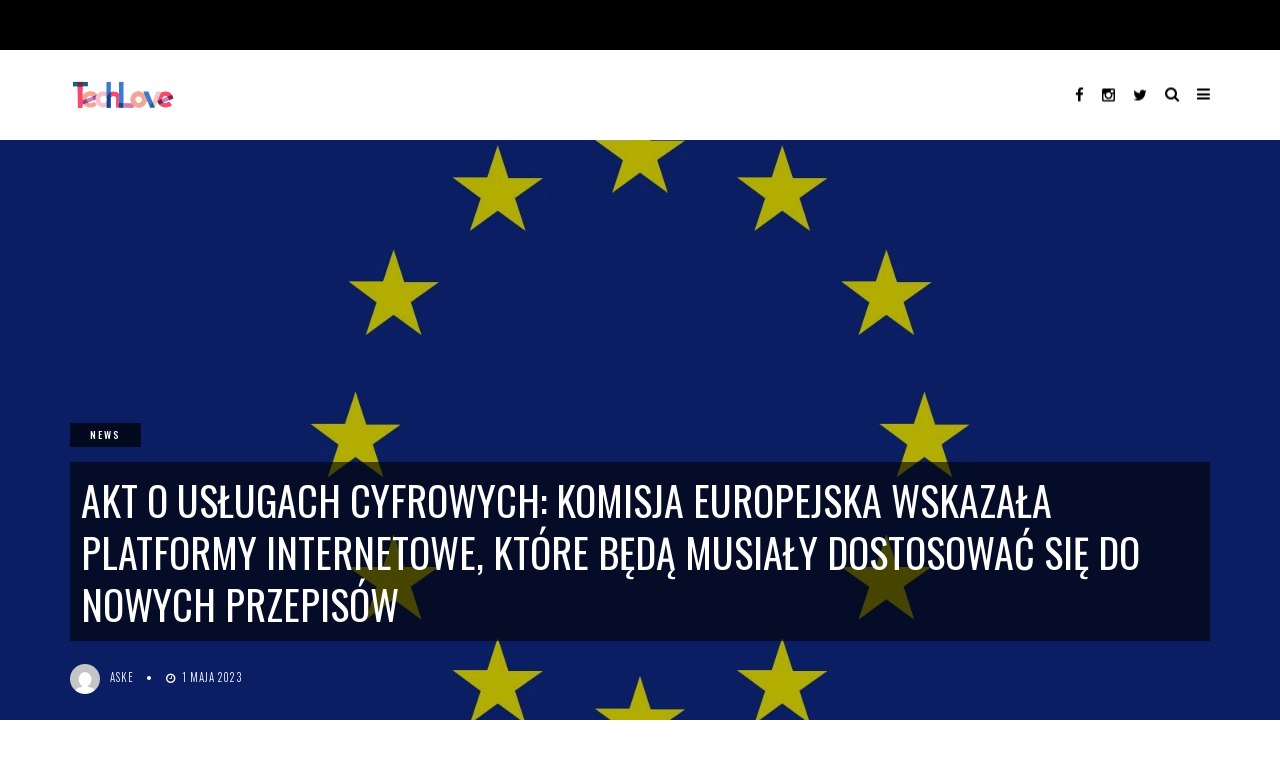

--- FILE ---
content_type: text/html; charset=UTF-8
request_url: https://techlove.pl/blog/2023/05/01/akt-o-uslugach-cyfrowych-komisja-europejska-wskazala-platformy-internetowe-ktore-beda-musialy-dostosowac-sie-do-nowych-przepisow/
body_size: 18215
content:
<!DOCTYPE html>
<!--[if IE 9 ]><html class="ie ie9" lang="pl-PL"> <![endif]-->
<html lang="pl-PL">

<head>
    <meta charset="UTF-8">
    <meta name="viewport" content="width=device-width, initial-scale=1, maximum-scale=1">
        <meta name='robots' content='index, follow, max-image-preview:large, max-snippet:-1, max-video-preview:-1' />
	<style>img:is([sizes="auto" i], [sizes^="auto," i]) { contain-intrinsic-size: 3000px 1500px }</style>
	
	<!-- This site is optimized with the Yoast SEO plugin v26.8 - https://yoast.com/product/yoast-seo-wordpress/ -->
	<title>Akt o usługach cyfrowych: Komisja Europejska wskazała platformy internetowe, które będą musiały dostosować się do nowych przepisów - Techlove - Z miłości do technologii</title>
	<link rel="canonical" href="https://techlove.pl/blog/2023/05/01/akt-o-uslugach-cyfrowych-komisja-europejska-wskazala-platformy-internetowe-ktore-beda-musialy-dostosowac-sie-do-nowych-przepisow/" />
	<meta property="og:locale" content="pl_PL" />
	<meta property="og:type" content="article" />
	<meta property="og:title" content="Akt o usługach cyfrowych: Komisja Europejska wskazała platformy internetowe, które będą musiały dostosować się do nowych przepisów - Techlove - Z miłości do technologii" />
	<meta property="og:description" content="Komisja Europejska ogłosiła listę platform i&nbsp;wyszukiwarek internetowych, na które ze względu na dużą liczbę użytkowników zostaną nałożone dodatkowe obowiązki w&nbsp;ramach wprowadzonego w&nbsp;ubiegłym roku aktu o&nbsp;usługach cyfrowych. Lista obejmuje 17 platform internetowych i&nbsp;2 wyszukiwarki, które przekroczyły w&nbsp;Europie próg 45 milionów użytkowników. Prezentuje się ona następująco: Zgodnie z&nbsp;przepisami wprowadzonymi w&nbsp;ramach aktu o&nbsp;usługach cyfrowych właściciele tych platform będą [&hellip;]" />
	<meta property="og:url" content="https://techlove.pl/blog/2023/05/01/akt-o-uslugach-cyfrowych-komisja-europejska-wskazala-platformy-internetowe-ktore-beda-musialy-dostosowac-sie-do-nowych-przepisow/" />
	<meta property="og:site_name" content="Techlove - Z miłości do technologii" />
	<meta property="article:publisher" content="https://www.facebook.com/techlovepl" />
	<meta property="article:published_time" content="2023-05-01T14:37:19+00:00" />
	<meta property="article:modified_time" content="2023-05-02T13:56:15+00:00" />
	<meta property="og:image" content="https://techlove.pl/wp-content/uploads/2023/05/Flag-European-Union1.jpg" />
	<meta property="og:image:width" content="1600" />
	<meta property="og:image:height" content="1067" />
	<meta property="og:image:type" content="image/jpeg" />
	<meta name="author" content="Aske" />
	<meta name="twitter:card" content="summary_large_image" />
	<meta name="twitter:creator" content="@techlovepl" />
	<meta name="twitter:site" content="@techlovepl" />
	<meta name="twitter:label1" content="Napisane przez" />
	<meta name="twitter:data1" content="Aske" />
	<meta name="twitter:label2" content="Szacowany czas czytania" />
	<meta name="twitter:data2" content="3 minuty" />
	<script type="application/ld+json" class="yoast-schema-graph">{"@context":"https://schema.org","@graph":[{"@type":"Article","@id":"https://techlove.pl/blog/2023/05/01/akt-o-uslugach-cyfrowych-komisja-europejska-wskazala-platformy-internetowe-ktore-beda-musialy-dostosowac-sie-do-nowych-przepisow/#article","isPartOf":{"@id":"https://techlove.pl/blog/2023/05/01/akt-o-uslugach-cyfrowych-komisja-europejska-wskazala-platformy-internetowe-ktore-beda-musialy-dostosowac-sie-do-nowych-przepisow/"},"author":{"name":"Aske","@id":"https://techlove.pl/#/schema/person/b030515de5443ac7005b96c338b09888"},"headline":"Akt o&nbsp;usługach cyfrowych: Komisja Europejska wskazała platformy internetowe, które będą musiały dostosować się do nowych przepisów","datePublished":"2023-05-01T14:37:19+00:00","dateModified":"2023-05-02T13:56:15+00:00","mainEntityOfPage":{"@id":"https://techlove.pl/blog/2023/05/01/akt-o-uslugach-cyfrowych-komisja-europejska-wskazala-platformy-internetowe-ktore-beda-musialy-dostosowac-sie-do-nowych-przepisow/"},"wordCount":646,"publisher":{"@id":"https://techlove.pl/#organization"},"image":{"@id":"https://techlove.pl/blog/2023/05/01/akt-o-uslugach-cyfrowych-komisja-europejska-wskazala-platformy-internetowe-ktore-beda-musialy-dostosowac-sie-do-nowych-przepisow/#primaryimage"},"thumbnailUrl":"https://techlove.pl/wp-content/uploads/2023/05/Flag-European-Union1.jpg","keywords":["Komisja Europejska","prawo","Unia Europejska"],"articleSection":["News"],"inLanguage":"pl-PL"},{"@type":"WebPage","@id":"https://techlove.pl/blog/2023/05/01/akt-o-uslugach-cyfrowych-komisja-europejska-wskazala-platformy-internetowe-ktore-beda-musialy-dostosowac-sie-do-nowych-przepisow/","url":"https://techlove.pl/blog/2023/05/01/akt-o-uslugach-cyfrowych-komisja-europejska-wskazala-platformy-internetowe-ktore-beda-musialy-dostosowac-sie-do-nowych-przepisow/","name":"Akt o usługach cyfrowych: Komisja Europejska wskazała platformy internetowe, które będą musiały dostosować się do nowych przepisów - Techlove - Z miłości do technologii","isPartOf":{"@id":"https://techlove.pl/#website"},"primaryImageOfPage":{"@id":"https://techlove.pl/blog/2023/05/01/akt-o-uslugach-cyfrowych-komisja-europejska-wskazala-platformy-internetowe-ktore-beda-musialy-dostosowac-sie-do-nowych-przepisow/#primaryimage"},"image":{"@id":"https://techlove.pl/blog/2023/05/01/akt-o-uslugach-cyfrowych-komisja-europejska-wskazala-platformy-internetowe-ktore-beda-musialy-dostosowac-sie-do-nowych-przepisow/#primaryimage"},"thumbnailUrl":"https://techlove.pl/wp-content/uploads/2023/05/Flag-European-Union1.jpg","datePublished":"2023-05-01T14:37:19+00:00","dateModified":"2023-05-02T13:56:15+00:00","breadcrumb":{"@id":"https://techlove.pl/blog/2023/05/01/akt-o-uslugach-cyfrowych-komisja-europejska-wskazala-platformy-internetowe-ktore-beda-musialy-dostosowac-sie-do-nowych-przepisow/#breadcrumb"},"inLanguage":"pl-PL","potentialAction":[{"@type":"ReadAction","target":["https://techlove.pl/blog/2023/05/01/akt-o-uslugach-cyfrowych-komisja-europejska-wskazala-platformy-internetowe-ktore-beda-musialy-dostosowac-sie-do-nowych-przepisow/"]}]},{"@type":"ImageObject","inLanguage":"pl-PL","@id":"https://techlove.pl/blog/2023/05/01/akt-o-uslugach-cyfrowych-komisja-europejska-wskazala-platformy-internetowe-ktore-beda-musialy-dostosowac-sie-do-nowych-przepisow/#primaryimage","url":"https://techlove.pl/wp-content/uploads/2023/05/Flag-European-Union1.jpg","contentUrl":"https://techlove.pl/wp-content/uploads/2023/05/Flag-European-Union1.jpg","width":1600,"height":1067},{"@type":"BreadcrumbList","@id":"https://techlove.pl/blog/2023/05/01/akt-o-uslugach-cyfrowych-komisja-europejska-wskazala-platformy-internetowe-ktore-beda-musialy-dostosowac-sie-do-nowych-przepisow/#breadcrumb","itemListElement":[{"@type":"ListItem","position":1,"name":"Strona główna","item":"https://techlove.pl/"},{"@type":"ListItem","position":2,"name":"Akt o usługach cyfrowych: Komisja Europejska wskazała platformy internetowe, które będą musiały dostosować się do nowych przepisów"}]},{"@type":"WebSite","@id":"https://techlove.pl/#website","url":"https://techlove.pl/","name":"Techlove - Z miłości do technologii","description":"Techlove to portal lekko technologiczny. Tworzony przez pasjonatów technologii nie tylko dla pasjonatów technologii.","publisher":{"@id":"https://techlove.pl/#organization"},"potentialAction":[{"@type":"SearchAction","target":{"@type":"EntryPoint","urlTemplate":"https://techlove.pl/?s={search_term_string}"},"query-input":{"@type":"PropertyValueSpecification","valueRequired":true,"valueName":"search_term_string"}}],"inLanguage":"pl-PL"},{"@type":"Organization","@id":"https://techlove.pl/#organization","name":"Techlove - Z miłości do technologii","url":"https://techlove.pl/","logo":{"@type":"ImageObject","inLanguage":"pl-PL","@id":"https://techlove.pl/#/schema/logo/image/","url":"https://techlove.pl/wp-content/uploads/2022/12/logo-1.png","contentUrl":"https://techlove.pl/wp-content/uploads/2022/12/logo-1.png","width":3000,"height":852,"caption":"Techlove - Z miłości do technologii"},"image":{"@id":"https://techlove.pl/#/schema/logo/image/"},"sameAs":["https://www.facebook.com/techlovepl","https://x.com/techlovepl","https://www.instagram.com/techlove.pl"]},{"@type":"Person","@id":"https://techlove.pl/#/schema/person/b030515de5443ac7005b96c338b09888","name":"Aske","image":{"@type":"ImageObject","inLanguage":"pl-PL","@id":"https://techlove.pl/#/schema/person/image/","url":"https://secure.gravatar.com/avatar/8afa76515efe78f602897320e7593020?s=96&d=mm&r=g","contentUrl":"https://secure.gravatar.com/avatar/8afa76515efe78f602897320e7593020?s=96&d=mm&r=g","caption":"Aske"},"url":"https://techlove.pl/blog/author/aske/"}]}</script>
	<!-- / Yoast SEO plugin. -->


<link rel='dns-prefetch' href='//stats.wp.com' />
<link rel='dns-prefetch' href='//fonts.googleapis.com' />
<link rel="alternate" type="application/rss+xml" title="Techlove - Z miłości do technologii &raquo; Kanał z wpisami" href="https://techlove.pl/feed/" />
<link rel="alternate" type="application/rss+xml" title="Techlove - Z miłości do technologii &raquo; Kanał z komentarzami" href="https://techlove.pl/comments/feed/" />
		<!-- This site uses the Google Analytics by ExactMetrics plugin v8.11.1 - Using Analytics tracking - https://www.exactmetrics.com/ -->
		<!-- Note: ExactMetrics is not currently configured on this site. The site owner needs to authenticate with Google Analytics in the ExactMetrics settings panel. -->
					<!-- No tracking code set -->
				<!-- / Google Analytics by ExactMetrics -->
		<script type="text/javascript">
/* <![CDATA[ */
window._wpemojiSettings = {"baseUrl":"https:\/\/s.w.org\/images\/core\/emoji\/15.0.3\/72x72\/","ext":".png","svgUrl":"https:\/\/s.w.org\/images\/core\/emoji\/15.0.3\/svg\/","svgExt":".svg","source":{"concatemoji":"https:\/\/techlove.pl\/wp-includes\/js\/wp-emoji-release.min.js?ver=6.7.4"}};
/*! This file is auto-generated */
!function(i,n){var o,s,e;function c(e){try{var t={supportTests:e,timestamp:(new Date).valueOf()};sessionStorage.setItem(o,JSON.stringify(t))}catch(e){}}function p(e,t,n){e.clearRect(0,0,e.canvas.width,e.canvas.height),e.fillText(t,0,0);var t=new Uint32Array(e.getImageData(0,0,e.canvas.width,e.canvas.height).data),r=(e.clearRect(0,0,e.canvas.width,e.canvas.height),e.fillText(n,0,0),new Uint32Array(e.getImageData(0,0,e.canvas.width,e.canvas.height).data));return t.every(function(e,t){return e===r[t]})}function u(e,t,n){switch(t){case"flag":return n(e,"\ud83c\udff3\ufe0f\u200d\u26a7\ufe0f","\ud83c\udff3\ufe0f\u200b\u26a7\ufe0f")?!1:!n(e,"\ud83c\uddfa\ud83c\uddf3","\ud83c\uddfa\u200b\ud83c\uddf3")&&!n(e,"\ud83c\udff4\udb40\udc67\udb40\udc62\udb40\udc65\udb40\udc6e\udb40\udc67\udb40\udc7f","\ud83c\udff4\u200b\udb40\udc67\u200b\udb40\udc62\u200b\udb40\udc65\u200b\udb40\udc6e\u200b\udb40\udc67\u200b\udb40\udc7f");case"emoji":return!n(e,"\ud83d\udc26\u200d\u2b1b","\ud83d\udc26\u200b\u2b1b")}return!1}function f(e,t,n){var r="undefined"!=typeof WorkerGlobalScope&&self instanceof WorkerGlobalScope?new OffscreenCanvas(300,150):i.createElement("canvas"),a=r.getContext("2d",{willReadFrequently:!0}),o=(a.textBaseline="top",a.font="600 32px Arial",{});return e.forEach(function(e){o[e]=t(a,e,n)}),o}function t(e){var t=i.createElement("script");t.src=e,t.defer=!0,i.head.appendChild(t)}"undefined"!=typeof Promise&&(o="wpEmojiSettingsSupports",s=["flag","emoji"],n.supports={everything:!0,everythingExceptFlag:!0},e=new Promise(function(e){i.addEventListener("DOMContentLoaded",e,{once:!0})}),new Promise(function(t){var n=function(){try{var e=JSON.parse(sessionStorage.getItem(o));if("object"==typeof e&&"number"==typeof e.timestamp&&(new Date).valueOf()<e.timestamp+604800&&"object"==typeof e.supportTests)return e.supportTests}catch(e){}return null}();if(!n){if("undefined"!=typeof Worker&&"undefined"!=typeof OffscreenCanvas&&"undefined"!=typeof URL&&URL.createObjectURL&&"undefined"!=typeof Blob)try{var e="postMessage("+f.toString()+"("+[JSON.stringify(s),u.toString(),p.toString()].join(",")+"));",r=new Blob([e],{type:"text/javascript"}),a=new Worker(URL.createObjectURL(r),{name:"wpTestEmojiSupports"});return void(a.onmessage=function(e){c(n=e.data),a.terminate(),t(n)})}catch(e){}c(n=f(s,u,p))}t(n)}).then(function(e){for(var t in e)n.supports[t]=e[t],n.supports.everything=n.supports.everything&&n.supports[t],"flag"!==t&&(n.supports.everythingExceptFlag=n.supports.everythingExceptFlag&&n.supports[t]);n.supports.everythingExceptFlag=n.supports.everythingExceptFlag&&!n.supports.flag,n.DOMReady=!1,n.readyCallback=function(){n.DOMReady=!0}}).then(function(){return e}).then(function(){var e;n.supports.everything||(n.readyCallback(),(e=n.source||{}).concatemoji?t(e.concatemoji):e.wpemoji&&e.twemoji&&(t(e.twemoji),t(e.wpemoji)))}))}((window,document),window._wpemojiSettings);
/* ]]> */
</script>
<style id='wp-emoji-styles-inline-css' type='text/css'>

	img.wp-smiley, img.emoji {
		display: inline !important;
		border: none !important;
		box-shadow: none !important;
		height: 1em !important;
		width: 1em !important;
		margin: 0 0.07em !important;
		vertical-align: -0.1em !important;
		background: none !important;
		padding: 0 !important;
	}
</style>
<link rel='stylesheet' id='wp-block-library-css' href='https://techlove.pl/wp-includes/css/dist/block-library/style.min.css?ver=6.7.4' type='text/css' media='all' />
<style id='wp-block-library-inline-css' type='text/css'>
.has-text-align-justify{text-align:justify;}
</style>
<link rel='stylesheet' id='mediaelement-css' href='https://techlove.pl/wp-includes/js/mediaelement/mediaelementplayer-legacy.min.css?ver=4.2.17' type='text/css' media='all' />
<link rel='stylesheet' id='wp-mediaelement-css' href='https://techlove.pl/wp-includes/js/mediaelement/wp-mediaelement.min.css?ver=6.7.4' type='text/css' media='all' />
<style id='jetpack-sharing-buttons-style-inline-css' type='text/css'>
.jetpack-sharing-buttons__services-list{display:flex;flex-direction:row;flex-wrap:wrap;gap:0;list-style-type:none;margin:5px;padding:0}.jetpack-sharing-buttons__services-list.has-small-icon-size{font-size:12px}.jetpack-sharing-buttons__services-list.has-normal-icon-size{font-size:16px}.jetpack-sharing-buttons__services-list.has-large-icon-size{font-size:24px}.jetpack-sharing-buttons__services-list.has-huge-icon-size{font-size:36px}@media print{.jetpack-sharing-buttons__services-list{display:none!important}}.editor-styles-wrapper .wp-block-jetpack-sharing-buttons{gap:0;padding-inline-start:0}ul.jetpack-sharing-buttons__services-list.has-background{padding:1.25em 2.375em}
</style>
<style id='classic-theme-styles-inline-css' type='text/css'>
/*! This file is auto-generated */
.wp-block-button__link{color:#fff;background-color:#32373c;border-radius:9999px;box-shadow:none;text-decoration:none;padding:calc(.667em + 2px) calc(1.333em + 2px);font-size:1.125em}.wp-block-file__button{background:#32373c;color:#fff;text-decoration:none}
</style>
<style id='global-styles-inline-css' type='text/css'>
:root{--wp--preset--aspect-ratio--square: 1;--wp--preset--aspect-ratio--4-3: 4/3;--wp--preset--aspect-ratio--3-4: 3/4;--wp--preset--aspect-ratio--3-2: 3/2;--wp--preset--aspect-ratio--2-3: 2/3;--wp--preset--aspect-ratio--16-9: 16/9;--wp--preset--aspect-ratio--9-16: 9/16;--wp--preset--color--black: #000000;--wp--preset--color--cyan-bluish-gray: #abb8c3;--wp--preset--color--white: #ffffff;--wp--preset--color--pale-pink: #f78da7;--wp--preset--color--vivid-red: #cf2e2e;--wp--preset--color--luminous-vivid-orange: #ff6900;--wp--preset--color--luminous-vivid-amber: #fcb900;--wp--preset--color--light-green-cyan: #7bdcb5;--wp--preset--color--vivid-green-cyan: #00d084;--wp--preset--color--pale-cyan-blue: #8ed1fc;--wp--preset--color--vivid-cyan-blue: #0693e3;--wp--preset--color--vivid-purple: #9b51e0;--wp--preset--gradient--vivid-cyan-blue-to-vivid-purple: linear-gradient(135deg,rgba(6,147,227,1) 0%,rgb(155,81,224) 100%);--wp--preset--gradient--light-green-cyan-to-vivid-green-cyan: linear-gradient(135deg,rgb(122,220,180) 0%,rgb(0,208,130) 100%);--wp--preset--gradient--luminous-vivid-amber-to-luminous-vivid-orange: linear-gradient(135deg,rgba(252,185,0,1) 0%,rgba(255,105,0,1) 100%);--wp--preset--gradient--luminous-vivid-orange-to-vivid-red: linear-gradient(135deg,rgba(255,105,0,1) 0%,rgb(207,46,46) 100%);--wp--preset--gradient--very-light-gray-to-cyan-bluish-gray: linear-gradient(135deg,rgb(238,238,238) 0%,rgb(169,184,195) 100%);--wp--preset--gradient--cool-to-warm-spectrum: linear-gradient(135deg,rgb(74,234,220) 0%,rgb(151,120,209) 20%,rgb(207,42,186) 40%,rgb(238,44,130) 60%,rgb(251,105,98) 80%,rgb(254,248,76) 100%);--wp--preset--gradient--blush-light-purple: linear-gradient(135deg,rgb(255,206,236) 0%,rgb(152,150,240) 100%);--wp--preset--gradient--blush-bordeaux: linear-gradient(135deg,rgb(254,205,165) 0%,rgb(254,45,45) 50%,rgb(107,0,62) 100%);--wp--preset--gradient--luminous-dusk: linear-gradient(135deg,rgb(255,203,112) 0%,rgb(199,81,192) 50%,rgb(65,88,208) 100%);--wp--preset--gradient--pale-ocean: linear-gradient(135deg,rgb(255,245,203) 0%,rgb(182,227,212) 50%,rgb(51,167,181) 100%);--wp--preset--gradient--electric-grass: linear-gradient(135deg,rgb(202,248,128) 0%,rgb(113,206,126) 100%);--wp--preset--gradient--midnight: linear-gradient(135deg,rgb(2,3,129) 0%,rgb(40,116,252) 100%);--wp--preset--font-size--small: 13px;--wp--preset--font-size--medium: 20px;--wp--preset--font-size--large: 36px;--wp--preset--font-size--x-large: 42px;--wp--preset--spacing--20: 0.44rem;--wp--preset--spacing--30: 0.67rem;--wp--preset--spacing--40: 1rem;--wp--preset--spacing--50: 1.5rem;--wp--preset--spacing--60: 2.25rem;--wp--preset--spacing--70: 3.38rem;--wp--preset--spacing--80: 5.06rem;--wp--preset--shadow--natural: 6px 6px 9px rgba(0, 0, 0, 0.2);--wp--preset--shadow--deep: 12px 12px 50px rgba(0, 0, 0, 0.4);--wp--preset--shadow--sharp: 6px 6px 0px rgba(0, 0, 0, 0.2);--wp--preset--shadow--outlined: 6px 6px 0px -3px rgba(255, 255, 255, 1), 6px 6px rgba(0, 0, 0, 1);--wp--preset--shadow--crisp: 6px 6px 0px rgba(0, 0, 0, 1);}:where(.is-layout-flex){gap: 0.5em;}:where(.is-layout-grid){gap: 0.5em;}body .is-layout-flex{display: flex;}.is-layout-flex{flex-wrap: wrap;align-items: center;}.is-layout-flex > :is(*, div){margin: 0;}body .is-layout-grid{display: grid;}.is-layout-grid > :is(*, div){margin: 0;}:where(.wp-block-columns.is-layout-flex){gap: 2em;}:where(.wp-block-columns.is-layout-grid){gap: 2em;}:where(.wp-block-post-template.is-layout-flex){gap: 1.25em;}:where(.wp-block-post-template.is-layout-grid){gap: 1.25em;}.has-black-color{color: var(--wp--preset--color--black) !important;}.has-cyan-bluish-gray-color{color: var(--wp--preset--color--cyan-bluish-gray) !important;}.has-white-color{color: var(--wp--preset--color--white) !important;}.has-pale-pink-color{color: var(--wp--preset--color--pale-pink) !important;}.has-vivid-red-color{color: var(--wp--preset--color--vivid-red) !important;}.has-luminous-vivid-orange-color{color: var(--wp--preset--color--luminous-vivid-orange) !important;}.has-luminous-vivid-amber-color{color: var(--wp--preset--color--luminous-vivid-amber) !important;}.has-light-green-cyan-color{color: var(--wp--preset--color--light-green-cyan) !important;}.has-vivid-green-cyan-color{color: var(--wp--preset--color--vivid-green-cyan) !important;}.has-pale-cyan-blue-color{color: var(--wp--preset--color--pale-cyan-blue) !important;}.has-vivid-cyan-blue-color{color: var(--wp--preset--color--vivid-cyan-blue) !important;}.has-vivid-purple-color{color: var(--wp--preset--color--vivid-purple) !important;}.has-black-background-color{background-color: var(--wp--preset--color--black) !important;}.has-cyan-bluish-gray-background-color{background-color: var(--wp--preset--color--cyan-bluish-gray) !important;}.has-white-background-color{background-color: var(--wp--preset--color--white) !important;}.has-pale-pink-background-color{background-color: var(--wp--preset--color--pale-pink) !important;}.has-vivid-red-background-color{background-color: var(--wp--preset--color--vivid-red) !important;}.has-luminous-vivid-orange-background-color{background-color: var(--wp--preset--color--luminous-vivid-orange) !important;}.has-luminous-vivid-amber-background-color{background-color: var(--wp--preset--color--luminous-vivid-amber) !important;}.has-light-green-cyan-background-color{background-color: var(--wp--preset--color--light-green-cyan) !important;}.has-vivid-green-cyan-background-color{background-color: var(--wp--preset--color--vivid-green-cyan) !important;}.has-pale-cyan-blue-background-color{background-color: var(--wp--preset--color--pale-cyan-blue) !important;}.has-vivid-cyan-blue-background-color{background-color: var(--wp--preset--color--vivid-cyan-blue) !important;}.has-vivid-purple-background-color{background-color: var(--wp--preset--color--vivid-purple) !important;}.has-black-border-color{border-color: var(--wp--preset--color--black) !important;}.has-cyan-bluish-gray-border-color{border-color: var(--wp--preset--color--cyan-bluish-gray) !important;}.has-white-border-color{border-color: var(--wp--preset--color--white) !important;}.has-pale-pink-border-color{border-color: var(--wp--preset--color--pale-pink) !important;}.has-vivid-red-border-color{border-color: var(--wp--preset--color--vivid-red) !important;}.has-luminous-vivid-orange-border-color{border-color: var(--wp--preset--color--luminous-vivid-orange) !important;}.has-luminous-vivid-amber-border-color{border-color: var(--wp--preset--color--luminous-vivid-amber) !important;}.has-light-green-cyan-border-color{border-color: var(--wp--preset--color--light-green-cyan) !important;}.has-vivid-green-cyan-border-color{border-color: var(--wp--preset--color--vivid-green-cyan) !important;}.has-pale-cyan-blue-border-color{border-color: var(--wp--preset--color--pale-cyan-blue) !important;}.has-vivid-cyan-blue-border-color{border-color: var(--wp--preset--color--vivid-cyan-blue) !important;}.has-vivid-purple-border-color{border-color: var(--wp--preset--color--vivid-purple) !important;}.has-vivid-cyan-blue-to-vivid-purple-gradient-background{background: var(--wp--preset--gradient--vivid-cyan-blue-to-vivid-purple) !important;}.has-light-green-cyan-to-vivid-green-cyan-gradient-background{background: var(--wp--preset--gradient--light-green-cyan-to-vivid-green-cyan) !important;}.has-luminous-vivid-amber-to-luminous-vivid-orange-gradient-background{background: var(--wp--preset--gradient--luminous-vivid-amber-to-luminous-vivid-orange) !important;}.has-luminous-vivid-orange-to-vivid-red-gradient-background{background: var(--wp--preset--gradient--luminous-vivid-orange-to-vivid-red) !important;}.has-very-light-gray-to-cyan-bluish-gray-gradient-background{background: var(--wp--preset--gradient--very-light-gray-to-cyan-bluish-gray) !important;}.has-cool-to-warm-spectrum-gradient-background{background: var(--wp--preset--gradient--cool-to-warm-spectrum) !important;}.has-blush-light-purple-gradient-background{background: var(--wp--preset--gradient--blush-light-purple) !important;}.has-blush-bordeaux-gradient-background{background: var(--wp--preset--gradient--blush-bordeaux) !important;}.has-luminous-dusk-gradient-background{background: var(--wp--preset--gradient--luminous-dusk) !important;}.has-pale-ocean-gradient-background{background: var(--wp--preset--gradient--pale-ocean) !important;}.has-electric-grass-gradient-background{background: var(--wp--preset--gradient--electric-grass) !important;}.has-midnight-gradient-background{background: var(--wp--preset--gradient--midnight) !important;}.has-small-font-size{font-size: var(--wp--preset--font-size--small) !important;}.has-medium-font-size{font-size: var(--wp--preset--font-size--medium) !important;}.has-large-font-size{font-size: var(--wp--preset--font-size--large) !important;}.has-x-large-font-size{font-size: var(--wp--preset--font-size--x-large) !important;}
:where(.wp-block-post-template.is-layout-flex){gap: 1.25em;}:where(.wp-block-post-template.is-layout-grid){gap: 1.25em;}
:where(.wp-block-columns.is-layout-flex){gap: 2em;}:where(.wp-block-columns.is-layout-grid){gap: 2em;}
:root :where(.wp-block-pullquote){font-size: 1.5em;line-height: 1.6;}
</style>
<link rel='stylesheet' id='foobox-free-min-css' href='https://techlove.pl/wp-content/plugins/foobox-image-lightbox/free/css/foobox.free.min.css?ver=2.7.41' type='text/css' media='all' />
<link rel='stylesheet' id='simply-gallery-block-frontend-css' href='https://techlove.pl/wp-content/plugins/simply-gallery-block/blocks/pgc_sgb.min.style.css?ver=3.2.2.1' type='text/css' media='all' />
<link rel='stylesheet' id='pgc-simply-gallery-plugin-lightbox-style-css' href='https://techlove.pl/wp-content/plugins/simply-gallery-block/plugins/pgc_sgb_lightbox.min.style.css?ver=3.2.2.1' type='text/css' media='all' />
<link rel='stylesheet' id='elono_fonts_url-css' href='//fonts.googleapis.com/css?family=Oswald%3A100%2C200%2C300%2C400%2C500%2C600%2C700%2C800%2C900%2C400italic%2C700italic%2C900italic%7CBarlow+Semi+Condensed%3A100%2C200%2C300%2C400%2C500%2C600%2C700%2C800%2C900%2C400italic%2C700italic%2C900italic%7COswald%3A100%2C200%2C300%2C400%2C500%2C600%2C700%2C800%2C900%2C400italic%2C700italic%2C900italic&#038;subset=latin%2Clatin-ext%2Ccyrillic%2Ccyrillic-ext%2Cgreek%2Cgreek-ext%2Cvietnamese&#038;ver=1.3' type='text/css' media='all' />
<link rel='stylesheet' id='bootstrap-css' href='https://techlove.pl/wp-content/themes/elono/css/bootstrap.css?ver=1.3' type='text/css' media='all' />
<link rel='stylesheet' id='elono_style-css' href='https://techlove.pl/wp-content/themes/elono/style.css?ver=1.3' type='text/css' media='all' />
<link rel='stylesheet' id='elono_responsive-css' href='https://techlove.pl/wp-content/themes/elono/css/responsive.css?ver=1.3' type='text/css' media='all' />
<style id='elono_responsive-inline-css' type='text/css'>

.container{max-width: 1170px !important;}


.grid-sidebar .box .jl_post_title_top .image-post-title, .grid-sidebar .blog_large_post_style .post-entry-content .image-post-title, .grid-sidebar .blog_large_post_style .post-entry-content h1, .blog_large_post_style .post-entry-content .image-post-title, .blog_large_post_style .post-entry-content h1, .blog_large_overlay_post_style.box .post-entry-content .image-post-title a{font-size: 30px !important; }
.grid-sidebar .box .image-post-title, .show3_post_col_home .grid4_home_post_display .blog_grid_post_style .image-post-title{font-size: 22px !important; }
.jl_grid_large2col.jl_post_loop_wrapper.jl_grid_4col_home .grid-sidebar .box .image-post-title{font-size: 32px !important;}
.sd{font-size: 25px !important; }
.header_top_bar_wrapper .navigation_wrapper #jl_top_menu li a, .meta-category-small a, .item_slide_caption .post-meta.meta-main-img, .post-meta.meta-main-img, .post-meta-bot-in, .post-meta span, .single-post-meta-wrapper span, .comment time, .post_large_footer_meta, .blog_large_post_style .large_post_content .jelly_read_more_wrapper a, .love_post_view_header a, .header_date_display, .jl_continue_reading, .menu_post_feature .builder_cat_title_list_style li, .builder_cat_title_list_style li, .main_new_ticker_wrapper .post-date, .main_new_ticker_wrapper .news_ticker_title_style, .jl_rating_front .jl_rating_value, .pop_post_right_slider .headding_pop_post, .jl_main_right_number .jl_number_list, .jl_grid_more .jl_slider_readding, .page_builder_listpost.jelly_homepage_builder .jl_list_more a, .jl_s_slide_text_wrapper .banner-container .jl_ssider_more{font-family: Oswald !important;}
#mainmenu li > a, #content_nav .menu_moble_slide > li a, .header_layout_style3_custom .navigation_wrapper > ul > li > a, .header_magazine_full_screen .navigation_wrapper .jl_main_menu > li > a{font-family: Oswald !important;  font-size:13px !important; font-weight:400 !important; text-transform: uppercase !important; letter-spacing: .15em !important;}
#content_nav .menu_moble_slide > li a{font-size: 12px !important;}
.content_single_page p, .single_section_content .post_content, .single_section_content .post_content p{font-size: 20px !important;}
body, p, .date_post_large_display, #search_block_top #search_query_top, .tagcloud a, .format-quote a p.quote_source, .blog_large_post_style .large_post_content .jelly_read_more_wrapper a, .blog_grid_post_style .jelly_read_more_wrapper a, .blog_list_post_style .jelly_read_more_wrapper a, .pagination-more div a,
.meta-category-small-builder a, .full-slider-wrapper .banner-carousel-item .banner-container .more_btn a, .single-item-slider .banner-carousel-item .banner-container .more_btn a{font-family:Barlow Semi Condensed !important; font-weight: 400 !important;}   
.single_section_content .post_content blockquote p{font-size: 20px !important;}

h1, h2, h3, h4, h5, h6, h1 a, h2 a, h3 a, h4 a, h5 a, h6 a, .postnav #prepost, .postnav  #nextpost, .bbp-forum-title, .single_post_arrow_content #prepost, .single_post_arrow_content #nextpost{font-weight: 400 !important; text-transform: uppercase !important; letter-spacing: 0px !important;}
h1, h2, h3, h4, h5, h6, h1 a, h2 a, h3 a, h4 a, h5 a, h6 a, .postnav #prepost, .postnav  #nextpost, .bbp-forum-title, .single_post_arrow_content #prepost, .single_post_arrow_content #nextpost{line-height: 1.3 !important;}
.footer_carousel .meta-comment ,.item_slide_caption h1 a,  .tickerfloat, .box-1 .inside h3, .detailholder.medium h3, .feature-post-list .feature-post-title, .widget-title h2, .image-post-title, .grid.caption_header h3, ul.tabs li a, h1, h2, h3, h4, h5, h6, .carousel_title, .postnav a, .format-aside a p.aside_title, .date_post_large_display, .social-count-plus span,
.sf-top-menu li a, .large_continue_reading span, #commentform #submit, .wpcf7-form-control.wpcf7-submit, .single_post_arrow_content #prepost, .single_post_arrow_content #nextpost, .cfs_from_wrapper .cfs_form_title, .comment-meta .comment-author-name{font-family:Oswald !important;}   
 


.navigation_wrapper #mainmenu.jl_main_menu > li li > a{ font-size: 11px !important; font-weight: 400 !important;}
.cat-item-915 span{background:  !important;}.cat-item-825 span{background:  !important;}.cat-item-666 span{background:  !important;}.cat-item-1260 span{background:  !important;}.cat-item-126 span{background:  !important;}.cat-item-588 span{background:  !important;}.cat-item-1 span{background:  !important;}.cat-item-47 span{background:  !important;}.cat-item-817 span{background:  !important;}.cat-item-554 span{background:  !important;}.cat-item-877 span{background:  !important;}.cat-item-55 span{background: #4135bf !important;}.cat-item-125 span{background:  !important;}.cat-item-2288 span{background:  !important;}.cat-item-258 span{background:  !important;}.cat-item-827 span{background:  !important;}.cat-item-51 span{background:  !important;}.cat-item-120 span{background:  !important;}.cat-item-119 span{background:  !important;}.cat-item-121 span{background:  !important;}.cat-item-122 span{background:  !important;}.cat-item-129 span{background:  !important;}.cat-item-771 span{background:  !important;}.cat-item-974 span{background:  !important;}
</style>
<script type="text/javascript" src="https://techlove.pl/wp-includes/js/jquery/jquery.min.js?ver=3.7.1" id="jquery-core-js"></script>
<script type="text/javascript" src="https://techlove.pl/wp-includes/js/jquery/jquery-migrate.min.js?ver=3.4.1" id="jquery-migrate-js"></script>
<script type="text/javascript" id="foobox-free-min-js-before">
/* <![CDATA[ */
/* Run FooBox FREE (v2.7.41) */
var FOOBOX = window.FOOBOX = {
	ready: true,
	disableOthers: false,
	o: {wordpress: { enabled: true }, countMessage:'image %index of %total', captions: { dataTitle: ["captionTitle","title"], dataDesc: ["captionDesc","description"] }, rel: '', excludes:'.fbx-link,.nofoobox,.nolightbox,a[href*="pinterest.com/pin/create/button/"]', affiliate : { enabled: false }},
	selectors: [
		".gallery", ".wp-block-gallery", ".wp-caption", ".wp-block-image", "a:has(img[class*=wp-image-])", ".foobox"
	],
	pre: function( $ ){
		// Custom JavaScript (Pre)
		
	},
	post: function( $ ){
		// Custom JavaScript (Post)
		
		// Custom Captions Code
		
	},
	custom: function( $ ){
		// Custom Extra JS
		
	}
};
/* ]]> */
</script>
<script type="text/javascript" src="https://techlove.pl/wp-content/plugins/foobox-image-lightbox/free/js/foobox.free.min.js?ver=2.7.41" id="foobox-free-min-js"></script>
<link rel="https://api.w.org/" href="https://techlove.pl/wp-json/" /><link rel="alternate" title="JSON" type="application/json" href="https://techlove.pl/wp-json/wp/v2/posts/5368" /><link rel="EditURI" type="application/rsd+xml" title="RSD" href="https://techlove.pl/xmlrpc.php?rsd" />

<link rel='shortlink' href='https://techlove.pl/?p=5368' />
<link rel="alternate" title="oEmbed (JSON)" type="application/json+oembed" href="https://techlove.pl/wp-json/oembed/1.0/embed?url=https%3A%2F%2Ftechlove.pl%2Fblog%2F2023%2F05%2F01%2Fakt-o-uslugach-cyfrowych-komisja-europejska-wskazala-platformy-internetowe-ktore-beda-musialy-dostosowac-sie-do-nowych-przepisow%2F&#038;lang=pl" />
<link rel="alternate" title="oEmbed (XML)" type="text/xml+oembed" href="https://techlove.pl/wp-json/oembed/1.0/embed?url=https%3A%2F%2Ftechlove.pl%2Fblog%2F2023%2F05%2F01%2Fakt-o-uslugach-cyfrowych-komisja-europejska-wskazala-platformy-internetowe-ktore-beda-musialy-dostosowac-sie-do-nowych-przepisow%2F&#038;format=xml&#038;lang=pl" />
<link rel="shortcut icon" href="https://techlove.pl/TL.png" type="image/x-icon" /><!-- Favicon -->				<meta property="og:image" content="https://techlove.pl/wp-content/uploads/2023/05/Flag-European-Union1.jpg" />		
			<style type="text/css" media="all">
	.jl_grid_fullwidth #wrapper_masonry { max-width: 1920px !important; margin: 0 auto !important; float: none; background: #030303 }
	.jl_grid_fullwidth .box.jl_large_box { float:right }
	.jl_grid_fullwidth .post-meta span { max-width: none }
	.menu-primary-container.navigation_wrapper { display: none }
	#infscr-loading img { display: inline-block !important }
	#infscr-loading { height: 64px; width: 100%; left: 0; right: 0 }
	.pagination-more { visibility: hidden }
	.single_captions_overlay_bottom_image_full_width .single_post_title_main { background:rgba(0, 0, 0, .6); padding: 1% }
	.single_captions_overlay_bottom_image_full_width .image-post-title, .home .image-post-title { background:rgba(0, 0, 0, .7); padding: 2% }
	@media screen and (max-width: 798px) { 
		.postnav_left, .postnav_right { float: none; width: 100%; }
		.postnav_right .single_post_arrow_content { float: left; text-align: left; display: flex; flex-direction: row; margin-top: 12px; }
		.postnav_right .nav_thumbnail_right { flex-shrink: 0; margin-right: 12px; }
		.single_post_arrow_content #nextpost { margin-right: 12px; }
		.jl_header_magazine_style.header_layout_style3_custom .logo_small_wrapper_table, 
		.header_layout_style3_custom.jl_cusdate_head .jl_blank_nav { height: 58px }
	}
</style>

<!-- Google tag (gtag.js) -->
<script async src="https://www.googletagmanager.com/gtag/js?id=UA-149767680-1"></script>
<script>
  window.dataLayer = window.dataLayer || [];
  function gtag(){dataLayer.push(arguments);}
  gtag('js', new Date());

  gtag('config', 'UA-149767680-1');
</script><noscript><style>.simply-gallery-amp{ display: block !important; }</style></noscript><noscript><style>.sgb-preloader{ display: none !important; }</style></noscript>	<style>img#wpstats{display:none}</style>
		<!-- Analytics by WP Statistics - https://wp-statistics.com -->
      <meta name="onesignal" content="wordpress-plugin"/>
            <script>

      window.OneSignalDeferred = window.OneSignalDeferred || [];

      OneSignalDeferred.push(function(OneSignal) {
        var oneSignal_options = {};
        window._oneSignalInitOptions = oneSignal_options;

        oneSignal_options['serviceWorkerParam'] = { scope: '/wp-content/plugins/onesignal-free-web-push-notifications/sdk_files/push/onesignal/' };
oneSignal_options['serviceWorkerPath'] = 'OneSignalSDKWorker.js';

        OneSignal.Notifications.setDefaultUrl("https://techlove.pl");

        oneSignal_options['wordpress'] = true;
oneSignal_options['appId'] = 'bc4bbbdf-0be6-4882-91ab-07c9b05b2551';
oneSignal_options['allowLocalhostAsSecureOrigin'] = true;
oneSignal_options['welcomeNotification'] = { };
oneSignal_options['welcomeNotification']['title'] = "";
oneSignal_options['welcomeNotification']['message'] = "";
oneSignal_options['path'] = "https://techlove.pl/wp-content/plugins/onesignal-free-web-push-notifications/sdk_files/";
oneSignal_options['safari_web_id'] = "web.onesignal.auto.21eb64f1-a307-4b53-9fa9-5af0b410a31b";
oneSignal_options['promptOptions'] = { };
oneSignal_options['promptOptions']['actionMessage'] = "Chcielibyśmy wysyłać Ci powiadomienia o najnowszych wiadomościach.";
oneSignal_options['promptOptions']['acceptButtonText'] = "Pozwalam";
oneSignal_options['promptOptions']['cancelButtonText'] = "Nie pozwalam";
oneSignal_options['notifyButton'] = { };
oneSignal_options['notifyButton']['enable'] = true;
oneSignal_options['notifyButton']['position'] = 'bottom-right';
oneSignal_options['notifyButton']['theme'] = 'inverse';
oneSignal_options['notifyButton']['size'] = 'medium';
oneSignal_options['notifyButton']['showCredit'] = true;
oneSignal_options['notifyButton']['text'] = {};
oneSignal_options['notifyButton']['colors'] = {};
              OneSignal.init(window._oneSignalInitOptions);
              OneSignal.Slidedown.promptPush()      });

      function documentInitOneSignal() {
        var oneSignal_elements = document.getElementsByClassName("OneSignal-prompt");

        var oneSignalLinkClickHandler = function(event) { OneSignal.Notifications.requestPermission(); event.preventDefault(); };        for(var i = 0; i < oneSignal_elements.length; i++)
          oneSignal_elements[i].addEventListener('click', oneSignalLinkClickHandler, false);
      }

      if (document.readyState === 'complete') {
           documentInitOneSignal();
      }
      else {
           window.addEventListener("load", function(event){
               documentInitOneSignal();
          });
      }
    </script>
    <!-- end head -->
</head>

<body class="post-template-default single single-post postid-5368 single-format-standard mobile_nav_class" itemscope="itemscope" itemtype="http://schema.org/WebPage">
        <div class="options_layout_wrapper  jl_none_box_styles">
        <div class="options_layout_container full_layout_enable_front">
            <!-- Start header -->
<header class="header-wraper jl_header_magazine_style two_header_top_style header_layout_style3_custom jl_cusdate_head">
    <div class="header_top_bar_wrapper">
        <div class="container">
            <div class="row">
                <div class="col-md-12">
                    <div class="menu-primary-container navigation_wrapper">
                        <ul id="jl_top_menu" class="jl_main_menu"><li class="menu-item menu-item-type-taxonomy menu-item-object-category menu-item-4224"><a href="https://techlove.pl/blog/category/gaming/">Gaming<span class="border-menu"></span></a></li>
<li class="menu-item menu-item-type-taxonomy menu-item-object-category menu-item-4225"><a href="https://techlove.pl/blog/category/elektromobilnosc/">Elektromobilność<span class="border-menu"></span></a></li>
<li class="menu-item menu-item-type-taxonomy menu-item-object-category current-post-ancestor current-menu-parent current-post-parent menu-item-4226"><a href="https://techlove.pl/blog/category/news/">News<span class="border-menu"></span></a></li>
<li class="menu-item menu-item-type-taxonomy menu-item-object-category menu-item-4227"><a href="https://techlove.pl/blog/category/podcast/">Podcast<span class="border-menu"></span></a></li>
<li class="menu-item menu-item-type-taxonomy menu-item-object-category menu-item-4228"><a href="https://techlove.pl/blog/category/rtv/">RTV<span class="border-menu"></span></a></li>
<li class="menu-item menu-item-type-taxonomy menu-item-object-category menu-item-4229"><a href="https://techlove.pl/blog/category/informacje-prasowe/">Informacje prasowe<span class="border-menu"></span></a></li>
<li class="menu-item menu-item-type-taxonomy menu-item-object-category menu-item-4230"><a href="https://techlove.pl/blog/category/porady/">Porady<span class="border-menu"></span></a></li>
<li class="menu-item menu-item-type-taxonomy menu-item-object-category menu-item-4231"><a href="https://techlove.pl/blog/category/recenzje/">Recenzje<span class="border-menu"></span></a></li>
<li class="menu-item menu-item-type-taxonomy menu-item-object-category menu-item-4232"><a href="https://techlove.pl/blog/category/audio/">Audio<span class="border-menu"></span></a></li>
<li class="menu-item menu-item-type-taxonomy menu-item-object-category menu-item-4233"><a href="https://techlove.pl/blog/category/smart-home/">Smart Home<span class="border-menu"></span></a></li>
</ul>                    </div>

                    <div class="jl_top_bar_right">
                                            </div>

                </div>
            </div>
        </div>
    </div>

    <!-- Start Main menu -->
    <div class="jl_blank_nav"></div>
    <div id="menu_wrapper" class="menu_wrapper  jl_menu_sticky jl_stick ">        
        <div class="container">
            <div class="row">
                <div class="main_menu col-md-12">
                    <div class="logo_small_wrapper_table">
                        <div class="logo_small_wrapper">
                            <!-- begin logo -->
                            <a class="logo_link" href="https://techlove.pl/">
                                                                                                <img src="https://techlove.pl/wp-content/uploads/2022/12/logo-1.png" alt="Techlove to portal lekko technologiczny. Tworzony przez pasjonatów technologii nie tylko dla pasjonatów technologii." />
                                                            </a>
                            <!-- end logo -->
                        </div>
                        </div>

                    <!-- main menu -->
                    <div class="menu-primary-container navigation_wrapper">
                                                <ul id="mainmenu" class="jl_main_menu"><li id="menu-item-4224" class="menu-item menu-item-type-taxonomy menu-item-object-category"><a href="https://techlove.pl/blog/category/gaming/">Gaming<span class="border-menu"></span></a></li>
<li id="menu-item-4225" class="menu-item menu-item-type-taxonomy menu-item-object-category"><a href="https://techlove.pl/blog/category/elektromobilnosc/">Elektromobilność<span class="border-menu"></span></a></li>
<li id="menu-item-4226" class="menu-item menu-item-type-taxonomy menu-item-object-category current-post-ancestor current-menu-parent current-post-parent"><a href="https://techlove.pl/blog/category/news/">News<span class="border-menu"></span></a></li>
<li id="menu-item-4227" class="menu-item menu-item-type-taxonomy menu-item-object-category"><a href="https://techlove.pl/blog/category/podcast/">Podcast<span class="border-menu"></span></a></li>
<li id="menu-item-4228" class="menu-item menu-item-type-taxonomy menu-item-object-category"><a href="https://techlove.pl/blog/category/rtv/">RTV<span class="border-menu"></span></a></li>
<li id="menu-item-4229" class="menu-item menu-item-type-taxonomy menu-item-object-category"><a href="https://techlove.pl/blog/category/informacje-prasowe/">Informacje prasowe<span class="border-menu"></span></a></li>
<li id="menu-item-4230" class="menu-item menu-item-type-taxonomy menu-item-object-category"><a href="https://techlove.pl/blog/category/porady/">Porady<span class="border-menu"></span></a></li>
<li id="menu-item-4231" class="menu-item menu-item-type-taxonomy menu-item-object-category"><a href="https://techlove.pl/blog/category/recenzje/">Recenzje<span class="border-menu"></span></a></li>
<li id="menu-item-4232" class="menu-item menu-item-type-taxonomy menu-item-object-category"><a href="https://techlove.pl/blog/category/audio/">Audio<span class="border-menu"></span></a></li>
<li id="menu-item-4233" class="menu-item menu-item-type-taxonomy menu-item-object-category"><a href="https://techlove.pl/blog/category/smart-home/">Smart Home<span class="border-menu"></span></a></li>
</ul>                                            </div>

                    
                    <!-- end main menu -->
                    <div class="search_header_menu">
                        <div class="menu_mobile_icons"><i class="fa fa-bars"></i></div>
                        <div class="search_header_wrapper search_form_menu_personal_click"><i class="fa fa-search"></i></div>
                        <div class="menu_mobile_share_wrapper">
                                                        <ul class="social_icon_header_top">
                                                                <li><a class="facebook" href="https://www.facebook.com/techlovepl/" target="_blank"><i class="fa fa-facebook"></i></a></li>
                                                                                                                                                                                                                                <li><a class="instagram" href="https://www.instagram.com/techlove.pl/?hl=pl" target="_blank"><i class="fa fa-instagram"></i></a></li>
                                                                                                                                                                <li><a class="twitter" href="https://twitter.com/techlovepl" target="_blank"><i class="fa fa-twitter"></i></a></li>
                                                                                                                                                                                                                                                                                                                                                            </ul>
                                                    </div>
                    </div>

                </div>
            </div>
        </div>

    </div>

</header>
<!-- end header -->
            <div id="content_nav" class="jl_mobile_nav_wrapper">
                <div id="nav" class="jl_mobile_nav_inner">
                    <div class="menu_mobile_icons mobile_close_icons closed_menu"><i class="fa fa-close"></i></div>
                                        <ul id="mobile_menu_slide" class="menu_moble_slide"><li class="menu-item menu-item-type-taxonomy menu-item-object-category menu-item-4224"><a href="https://techlove.pl/blog/category/gaming/">Gaming<span class="border-menu"></span></a></li>
<li class="menu-item menu-item-type-taxonomy menu-item-object-category menu-item-4225"><a href="https://techlove.pl/blog/category/elektromobilnosc/">Elektromobilność<span class="border-menu"></span></a></li>
<li class="menu-item menu-item-type-taxonomy menu-item-object-category current-post-ancestor current-menu-parent current-post-parent menu-item-4226"><a href="https://techlove.pl/blog/category/news/">News<span class="border-menu"></span></a></li>
<li class="menu-item menu-item-type-taxonomy menu-item-object-category menu-item-4227"><a href="https://techlove.pl/blog/category/podcast/">Podcast<span class="border-menu"></span></a></li>
<li class="menu-item menu-item-type-taxonomy menu-item-object-category menu-item-4228"><a href="https://techlove.pl/blog/category/rtv/">RTV<span class="border-menu"></span></a></li>
<li class="menu-item menu-item-type-taxonomy menu-item-object-category menu-item-4229"><a href="https://techlove.pl/blog/category/informacje-prasowe/">Informacje prasowe<span class="border-menu"></span></a></li>
<li class="menu-item menu-item-type-taxonomy menu-item-object-category menu-item-4230"><a href="https://techlove.pl/blog/category/porady/">Porady<span class="border-menu"></span></a></li>
<li class="menu-item menu-item-type-taxonomy menu-item-object-category menu-item-4231"><a href="https://techlove.pl/blog/category/recenzje/">Recenzje<span class="border-menu"></span></a></li>
<li class="menu-item menu-item-type-taxonomy menu-item-object-category menu-item-4232"><a href="https://techlove.pl/blog/category/audio/">Audio<span class="border-menu"></span></a></li>
<li class="menu-item menu-item-type-taxonomy menu-item-object-category menu-item-4233"><a href="https://techlove.pl/blog/category/smart-home/">Smart Home<span class="border-menu"></span></a></li>
</ul>                    
                                    </div>
            </div>
            <div class="search_form_menu_personal">
                <div class="search_header_wrapper search_form_menu_personal_click search_close_btn_pop"><i class="fa fa-close"></i></div>
                <form method="get" class="searchform_theme" action="https://techlove.pl/">
    <input type="text" placeholder="Szukaj..." value="" name="s" class="search_btn" />
    <button type="submit" class="button"><i class="fa fa-search"></i></button>
</form>            </div>
            <div class="mobile_menu_overlay"></div>
<!-- begin content -->
<div class="jl_single_style4">
    <div class="single_content_header single_captions_overlay_bottom_image_full_width">

                        <div class="image-post-thumb" style="background-image: url('https://techlove.pl/wp-content/uploads/2023/05/Flag-European-Union1-1600x982.jpg')"></div>
                <div class="single_full_breadcrumbs_top">
            <div class="container">
                <div class="row">
                    <div class="col-md-12">
                    </div>
                </div>
            </div>
        </div>

        <div class="single_post_entry_content_wrapper">
            <div class="container">
                <div class="row">
                    <div class="col-md-12">


                        <div class="single_post_entry_content">
                            <span class="meta-category-small"><a class="post-category-color-text" itemprop="articleSection" style="background:" href="https://techlove.pl/blog/category/news/">News</a></span>                            <h1 class="single_post_title_main" itemprop="headline">
                                Akt o&nbsp;usługach cyfrowych: Komisja Europejska wskazała platformy internetowe, które będą musiały dostosować się do nowych przepisów                            </h1>
                            <span class="single-post-meta-wrapper"><span class="post-author"><span itemprop="author"><img alt='' src='https://secure.gravatar.com/avatar/8afa76515efe78f602897320e7593020?s=50&#038;d=mm&#038;r=g' srcset='https://secure.gravatar.com/avatar/8afa76515efe78f602897320e7593020?s=100&#038;d=mm&#038;r=g 2x' class='avatar avatar-50 photo' height='50' width='50' decoding='async'/><a href="https://techlove.pl/blog/author/aske/" title="Wpisy od Aske" rel="author">Aske</a></span></span><span class="post-date updated" datetime="1 maja 2023" itemprop="datePublished"><i class="fa fa-clock-o"></i>1 maja 2023</span></span>
                        </div>
                    </div>
                </div>
            </div>
        </div>
    </div>
</div>
<section id="content_main" class="clearfix">
    <div class="container">
        <div class="row main_content">

            <div class="col-md-8  loop-large-post" id="content">
                <div class="widget_container content_page">
                    <!-- start post -->
                    <div class="post-5368 post type-post status-publish format-standard has-post-thumbnail hentry category-news tag-komisja-europejska tag-prawo tag-unia-europejska" id="post-5368">

                        <div class="single_section_content box blog_large_post_style">

                            
                            <div class="post_content" itemprop="articleBody">
                                <h4 class="wp-block-heading">Komisja Europejska ogłosiła listę platform i&nbsp;wyszukiwarek internetowych, na które ze względu na dużą liczbę użytkowników zostaną nałożone dodatkowe obowiązki w&nbsp;ramach wprowadzonego w&nbsp;ubiegłym roku aktu o&nbsp;usługach cyfrowych.</h4>



<p>Lista obejmuje 17 platform internetowych i&nbsp;2 wyszukiwarki, które przekroczyły w&nbsp;Europie próg 45 milionów użytkowników. Prezentuje się ona następująco:</p>



<ul class="wp-block-list">
<li>Alibaba AliExpress</li>



<li>Amazon Store</li>



<li>Apple AppStore</li>



<li>Booking.com</li>



<li>Facebook</li>



<li>Google Play</li>



<li>Google Maps</li>



<li>Google Shopping</li>



<li>Instagram</li>



<li>LinkedIn</li>



<li>Pinterest</li>



<li>Snapchat</li>



<li>TikTok</li>



<li>Twitter</li>



<li>Wikipedia</li>



<li>YouTube</li>



<li>Zalando</li>



<li>Bing</li>



<li>Google Search</li>
</ul>



<p>Zgodnie z&nbsp;przepisami wprowadzonymi w&nbsp;ramach aktu o&nbsp;usługach cyfrowych właściciele tych platform będą musieli w&nbsp;ciągu 4 najbliższych miesięcy dostosować je do nowych wymagań obejmujących m.in.:</p>



<blockquote class="wp-block-quote is-layout-flow wp-block-quote-is-layout-flow">
<ul class="wp-block-list">
<li><strong>Większe upodmiotowienie użytkowników:</strong>
<ul class="wp-block-list">
<li>Użytkownicy otrzymają jasne wytłumaczenie, dlaczego rekomendowane im są określone treści, i&nbsp;będą mieli prawo do rezygnacji z&nbsp;systemów rekomendacji opartych na profilowaniu;</li>



<li>Użytkownicy będą mogli łatwo zgłaszać nielegalne treści, a&nbsp;platformy będą musiały przetwarzać takie zgłoszenia z&nbsp;należytą starannością;</li>



<li>Reklamy nie mogą być wyświetlane na podstawie <a href="https://commission.europa.eu/law/law-topic/data-protection/reform/rules-business-and-organisations/legal-grounds-processing-data/sensitive-data/what-personal-data-considered-sensitive_en">wrażliwych danych</a> użytkownika (takich jak pochodzenie etniczne, poglądy polityczne lub orientacja seksualna);</li>



<li>Platformy muszą oznaczać wszystkie reklamy i&nbsp;informować użytkowników o&nbsp;tym, kto je promuje.</li>



<li>Platformy muszą zapewnić zrozumiałe i&nbsp;proste streszczenie warunków korzystania z&nbsp;usług w&nbsp;językach państw członkowskich, w&nbsp;których działają.</li>
</ul>
</li>



<li><strong>Wysoka ochrona małoletnich:</strong>
<ul class="wp-block-list">
<li>Platformy będą musiały przeprojektować swoje systemy, aby zapewnić wysoki poziom prywatności, ochrony i&nbsp;bezpieczeństwa małoletnich;</li>



<li>Reklama ukierunkowana i&nbsp;oparta na profilowaniu dzieci nie jest już dozwolona;</li>



<li>Specjalne oceny ryzyka, w&nbsp;tym dotyczące negatywnego wpływu na zdrowie psychiczne, będą musiały zostać przekazane Komisji cztery miesiące po wyznaczeniu i&nbsp;podane do wiadomości publicznej najpóźniej po roku;</li>



<li>Platformy będą musiały przeprojektować swoje usługi, w&nbsp;tym interfejsy, systemy rekomendacji, warunki korzystania z&nbsp;usług, aby ograniczyć te zagrożenia.</li>
</ul>
</li>



<li><strong>Bardziej staranne moderowanie treści, mniej dezinformacji:</strong>
<ul class="wp-block-list">
<li>Platformy i&nbsp;wyszukiwarki muszą przeciwdziałać ryzyku związanemu z&nbsp;rozpowszechnianiem nielegalnych treści w&nbsp;internecie oraz negatywnym skutkom dla wolności wypowiedzi i&nbsp;informacji;</li>



<li>Platformy muszą mieć jasne warunki oraz egzekwować je z&nbsp;należytą starannością i&nbsp;w&nbsp;sposób niearbitralny;</li>



<li><a></a>Platformy muszą posiadać mechanizm umożliwiający użytkownikom zgłaszanie nielegalnych treści i&nbsp;szybkie reagowanie na powiadomienia;</li>



<li>Platformy muszą analizować konkretne zagrożenia i&nbsp;wprowadzać środki ograniczające ryzyko – na przykład w&nbsp;odniesieniu do rozprzestrzeniania dezinformacji i&nbsp;nieautentycznego korzystania z&nbsp;usługi.</li>
</ul>
</li>



<li><strong>Większa przejrzystość oraz odpowiedzialność:</strong>
<ul class="wp-block-list">
<li>Platformy muszą zapewnić, aby ich oceny ryzyka i&nbsp;zgodność ze wszystkimi zobowiązaniami wynikającymi z&nbsp;aktu o&nbsp;usługach cyfrowych były poddawane zewnętrznemu i&nbsp;niezależnemu audytowi;</li>



<li>Będą musiały zapewnić naukowcom dostęp do publicznie dostępnych danych; później ustanowiony zostanie specjalny mechanizm dla zweryfikowanych naukowców;</li>



<li>Będą musiały publikować repozytoria wszystkich reklam dostarczanych na ich interfejsie;</li>



<li>Platformy muszą publikować sprawozdania z&nbsp;przejrzystości na temat decyzji dotyczących moderowania treści i&nbsp;zarządzania ryzykiem.</li>
</ul>
</li>
</ul>
</blockquote>



<p>Jak twierdzą przedstawiciele Komisji Europejskiej, nowe przepisy mają na celu wzmocnienie pozycji użytkowników internetu i&nbsp;zapewnienie im dodatkowej ochrony.</p>



<blockquote class="wp-block-quote is-layout-flow wp-block-quote-is-layout-flow">
<p>„<em>Nasze przepisy mają zapewnić, aby technologia służyła ludziom i&nbsp;społeczeństwu, w&nbsp;którym żyjemy, a&nbsp;nie odwrotnie. Akt prawny o&nbsp;usługach cyfrowych zapewni znaczącą przejrzystość i&nbsp;rozliczalność platform i&nbsp;wyszukiwarek oraz zapewni konsumentom większą kontrolę nad ich życiem w&nbsp;internecie. Dzisiejsze wyznaczenia są ogromnym krokiem w&nbsp;kierunku osiągnięcia tego celu.</em>&#8222;<br><strong>Margrethe Vestager, wiceprzewodnicząca wykonawcza do spraw Europy na miarę ery cyfrowej</strong></p>
</blockquote>                            </div>
                                                        <div class="clearfix"></div>
                            <div class="single_tag_share">
                                                                <div class="tag-cat">
                                                                        <ul class="single_post_tag_layout"><li><a href="https://techlove.pl/blog/tag/komisja-europejska/" rel="tag">Komisja Europejska</a></li><li><a href="https://techlove.pl/blog/tag/prawo/" rel="tag">prawo</a></li><li><a href="https://techlove.pl/blog/tag/unia-europejska/" rel="tag">Unia Europejska</a></li></ul>                                                                    </div>
                                
                                                                <div class="single_post_share_icons">
                                    Podziel się<i class="fa fa-share-alt"></i></div>
                                                            </div>


                                                        		<div class="single_post_share_wrapper">
<div class="single_post_share_icons social_popup_close"><i class="fa fa-close"></i></div>
<ul class="single_post_share_icon_post">
    <li class="single_post_share_facebook"><a href="http://www.facebook.com/share.php?u=https://techlove.pl/blog/2023/05/01/akt-o-uslugach-cyfrowych-komisja-europejska-wskazala-platformy-internetowe-ktore-beda-musialy-dostosowac-sie-do-nowych-przepisow/" target="_blank"><i class="fa fa-facebook"></i></a></li>
    <li class="single_post_share_twitter"><a href="http://twitter.com/home?status=https://techlove.pl/blog/2023/05/01/akt-o-uslugach-cyfrowych-komisja-europejska-wskazala-platformy-internetowe-ktore-beda-musialy-dostosowac-sie-do-nowych-przepisow/%20-%20Akt o&nbsp;usługach cyfrowych: Komisja Europejska wskazała platformy internetowe, które będą musiały dostosować się do nowych przepisów" target="_blank"><i class="fa fa-twitter"></i></a></li>
    <li class="single_post_share_google_plus"><a href="https://plus.google.com/share?url=https://techlove.pl/blog/2023/05/01/akt-o-uslugach-cyfrowych-komisja-europejska-wskazala-platformy-internetowe-ktore-beda-musialy-dostosowac-sie-do-nowych-przepisow/" target="_blank"><i class="fa fa-google-plus"></i></a></li>
    <li class="single_post_share_pinterest"><a href="http://pinterest.com/pin/create/button/?url=https://techlove.pl/blog/2023/05/01/akt-o-uslugach-cyfrowych-komisja-europejska-wskazala-platformy-internetowe-ktore-beda-musialy-dostosowac-sie-do-nowych-przepisow/&media=https://techlove.pl/wp-content/uploads/2023/05/Flag-European-Union1.jpg" target="_blank"><i class="fa fa-pinterest"></i></a></li>
    <li class="single_post_share_linkedin"><a href="http://www.linkedin.com/shareArticle?mini=true&url=https://techlove.pl/blog/2023/05/01/akt-o-uslugach-cyfrowych-komisja-europejska-wskazala-platformy-internetowe-ktore-beda-musialy-dostosowac-sie-do-nowych-przepisow/&title=https://techlove.pl/blog/2023/05/01/akt-o-uslugach-cyfrowych-komisja-europejska-wskazala-platformy-internetowe-ktore-beda-musialy-dostosowac-sie-do-nowych-przepisow/" target="_blank"><i class="fa fa-linkedin"></i></a></li>
    <li class="single_post_share_ftumblr"><a href="http://www.tumblr.com/share/link?url=https://techlove.pl/blog/2023/05/01/akt-o-uslugach-cyfrowych-komisja-europejska-wskazala-platformy-internetowe-ktore-beda-musialy-dostosowac-sie-do-nowych-przepisow/&name=https://techlove.pl/blog/2023/05/01/akt-o-uslugach-cyfrowych-komisja-europejska-wskazala-platformy-internetowe-ktore-beda-musialy-dostosowac-sie-do-nowych-przepisow/" target="_blank"><i class="fa fa-tumblr"></i></a></li>
</ul>
</div>
	                            

                                                        <div class="postnav_left">
                                <div class="single_post_arrow_content">
                                    <a href="https://techlove.pl/blog/2023/05/01/twisted-metal-pierwszy-zwiastun-serialu-bazujacego-na-samochodowej-strzelance-z-lat-90/" class="nav_thumbnail_left">
                                        <img width="120" height="120" src="https://techlove.pl/wp-content/uploads/2023/05/Twisted-Metal-TV1-120x120.jpg" class="attachment-120x120 size-120x120 wp-post-image" alt="" decoding="async" /></a>
                                    <a href="https://techlove.pl/blog/2023/05/01/twisted-metal-pierwszy-zwiastun-serialu-bazujacego-na-samochodowej-strzelance-z-lat-90/" id="prepost" >
                                        Twisted Metal - pierwszy zwiastun serialu bazującego na samochodowej strzelance z lat 90.                                        <span class="jl_post_nav_left">
                                            Poprzedni artykuł</span></a>
                                </div>
                            </div>
                            

                                                        <div class="postnav_right">
                                <div class="single_post_arrow_content">
                                    <a href="https://techlove.pl/blog/2023/05/01/mark-hamill-reklamuje-star-wars-jedi-survivor/" class="nav_thumbnail_right">
                                        <img width="120" height="120" src="https://techlove.pl/wp-content/uploads/2023/05/markhamill-120x120.jpg" class="attachment-120x120 size-120x120 wp-post-image" alt="" decoding="async" loading="lazy" srcset="https://techlove.pl/wp-content/uploads/2023/05/markhamill-120x120.jpg 120w, https://techlove.pl/wp-content/uploads/2023/05/markhamill-1000x1000.jpg 1000w" sizes="auto, (max-width: 120px) 100vw, 120px" /></a>
                                    <a href="https://techlove.pl/blog/2023/05/01/mark-hamill-reklamuje-star-wars-jedi-survivor/" id="nextpost" >
                                        Mark Hamill reklamuje Star Wars Jedi: Survivor                                        <span class="jl_post_nav_left">
                                            Następny artykuł</span></a>
                                </div>
                            </div>
                            

                            
                            
                            
                                                        <!-- comment -->
                                    
        
                                </div>
                    </div>
                    <!-- end post -->
                    <div class="brack_space"></div>
                </div>
            </div>

                        <div class="col-md-4" id="sidebar">
                                <div class="brack_space"></div>
            </div>
                    </div>
    </div>
</section>
<!-- end content -->
<!-- Start footer -->
<footer id="footer-container" class="enable_footer_columns_dark jl_footer_share">
    <div class="jl_footer_social_wrapper">
        <div class="container">
            <div class="row">
                                <ul class="jl_footer_social">
                                        <li><a class="facebook" href="https://www.facebook.com/techlovepl/" target="_blank"><i class="fa fa-facebook"></i>facebook</a></li>
                                                                                                                                            <li><a class="instagram" href="https://www.instagram.com/techlove.pl/?hl=pl" target="_blank"><i class="fa fa-instagram"></i>instagram</a></li>
                                                                                                    <li><a class="twitter" href="https://twitter.com/techlovepl" target="_blank"><i class="fa fa-twitter"></i>twitter</a></li>
                                                                                                                                                                                                                        </ul>
                                <p class="jl_footer_copy_right">
                    © Copyright 2023 Techlove.            </div>
        </div>
    </div>
    </div>
</footer>
<!-- End footer -->
</div>
</div>
<div id="go-top"><a href="#go-top"><i class="fa fa-angle-up"></i></a></div>
<script type="text/javascript">
jQuery(document).ready(function ($) {
"use strict";
    var resize_full_image = function() {
        $('.jl_full_screen_height').css({
            width: $(window).width(),
            height: $(window).height()
        });
    };
    $(window).on('resize', resize_full_image);
    resize_full_image();
});
</script>
<script type="text/javascript" id="elono_like_post-js-extra">
/* <![CDATA[ */
var ajax_var = {"url":"https:\/\/techlove.pl\/wp-admin\/admin-ajax.php","nonce":"fba2523a4f"};
/* ]]> */
</script>
<script type="text/javascript" src="https://techlove.pl/wp-content/plugins/elono-function/js/post-like.js?ver=1.0" id="elono_like_post-js"></script>
<script type="text/javascript" src="https://techlove.pl/wp-includes/js/comment-reply.min.js?ver=6.7.4" id="comment-reply-js" async="async" data-wp-strategy="async"></script>
<script type="text/javascript" id="pgc-simply-gallery-plugin-lightbox-script-js-extra">
/* <![CDATA[ */
var PGC_SGB_LIGHTBOX = {"lightboxPreset":"","postType":"post","lightboxSettigs":""};
/* ]]> */
</script>
<script type="text/javascript" src="https://techlove.pl/wp-content/plugins/simply-gallery-block/plugins/pgc_sgb_lightbox.min.js?ver=3.2.2.1" id="pgc-simply-gallery-plugin-lightbox-script-js"></script>
<script type="text/javascript" id="pll_cookie_script-js-after">
/* <![CDATA[ */
(function() {
				var expirationDate = new Date();
				expirationDate.setTime( expirationDate.getTime() + 31536000 * 1000 );
				document.cookie = "pll_language=pl; expires=" + expirationDate.toUTCString() + "; path=/; secure; SameSite=Lax";
			}());
/* ]]> */
</script>
<script type="text/javascript" src="https://techlove.pl/wp-content/themes/elono/js/fluidvids.js?ver=1.3" id="fluidvids-js"></script>
<script type="text/javascript" src="https://techlove.pl/wp-content/themes/elono/js/infinitescroll.js?ver=1.3.2" id="infinitescroll-js"></script>
<script type="text/javascript" src="https://techlove.pl/wp-content/themes/elono/js/justified.js?ver=1.3" id="justified-js"></script>
<script type="text/javascript" src="https://techlove.pl/wp-content/themes/elono/js/slick.js?ver=1.3" id="slick-js"></script>
<script type="text/javascript" src="https://techlove.pl/wp-content/themes/elono/js/theia-sticky-sidebar.js?ver=1.3" id="theia-sticky-sidebar-js"></script>
<script type="text/javascript" src="https://techlove.pl/wp-content/themes/elono/js/custom.js?ver=1.3.5" id="elono_custom-js"></script>
<script type="text/javascript" src="https://stats.wp.com/e-202604.js" id="jetpack-stats-js" data-wp-strategy="defer"></script>
<script type="text/javascript" id="jetpack-stats-js-after">
/* <![CDATA[ */
_stq = window._stq || [];
_stq.push([ "view", JSON.parse("{\"v\":\"ext\",\"blog\":\"231622150\",\"post\":\"5368\",\"tz\":\"1\",\"srv\":\"techlove.pl\",\"j\":\"1:13.3.2\"}") ]);
_stq.push([ "clickTrackerInit", "231622150", "5368" ]);
/* ]]> */
</script>
<script type="text/javascript" src="https://cdn.onesignal.com/sdks/web/v16/OneSignalSDK.page.js?ver=1.0.0" id="remote_sdk-js" defer="defer" data-wp-strategy="defer"></script>
</body>

</html>
<!-- Dynamic page generated in 2.954 seconds. -->
<!-- Cached page generated by WP-Super-Cache on 2026-01-22 11:16:25 -->

<!-- super cache -->

--- FILE ---
content_type: text/css
request_url: https://techlove.pl/wp-content/themes/elono/css/responsive.css?ver=1.3
body_size: 15811
content:
@media only screen and (min-width:760px) and (max-width:1199px) {
.jl_post_overlay_center .post-entry-content{padding: 50px 20px 20px 20px !important;}
.jl_grid_fullwidth .jl_large_width .image-post-title{    font-size: 25px;}
.jl_grid_fullwidth .jl_large_box .image-post-title{font-size: 25px;}
.jl_grid_fullwidth .image-post-title{font-size: 18px;}
.large_center_slider_container.header_slider_and_feaure_post_options .banner-container h5{max-width: 100%;}
.jl_s_slide_text_wrapper .banner-container h5 a{font-size: 30px;}
.grid_home_masonry .blog_grid_post_style{width: 33.33333333%;}
.grid4_home_post_display .box{width: 33.33333333%;}
.header_magazine_full_screen .menu_post_feature .category_post_ajax_wrap .wrapper_display_post_cat,
.menu_with_logo_header_style .menu_post_feature .category_post_ajax_wrap .wrapper_display_post_cat{width: 671px !important;}

.jl_home_large_full .jl_squre_grid_wrapper .banner-container{
    left: 20%;
    right: 20%;
}
.jl_home_large_full .jl_squre_grid_wrapper .banner-container h5 a{
    font-size: 35px;
}

.header_magazine_full_screen .main-menu{ display: none;}
.header_magazine_full_screen .main_menu{width: 100%;}
.options_layout_wrapper .options_layout_container.box_layout_enable_front{
    width: 1000px;
}
.menu_post_feature .category_post_ajax_wrap .wrapper_display_post_cat .recent_post_large_widget{
    width: 203px !important;
}
.enable_cat_loading{
    height: 206px;
}
.sb-toggle-left {
	display: none;
}
.header_full_screen_home_page li span{
    display: none;
}

.large_center_slider_wrapper{
    width: 100%;
}

.category_header_post_2col_wrapper .category_header_post_2col_item .category-item-caption h4 a{
    font-size: 30px;
}

/*header post*/
.large_main_image_header.large_static_grid_3{
    width: 624px !important;
    height: 416px !important;
}
.large_main_image_header.small_static_grid_3{
    width: 316px !important;
    height: 208px !important;

}
.large_main_image_header.small_static_grid_3 .image_grid_header_absolute{
    height: 208px !important;
}

.layout_magazine_video .single_video_header_post .video_popular_section_box{
    height: 363px;
    overflow: scroll;
}
.layout_magazine_video .single_video_header_post .video_popular_section_box .feature-post-list .item-details .post-meta, .layout_magazine_video .single_video_header_post .video_popular_section_box .feature-post-list .item-details .post-meta a{
    letter-spacing: 0px;
}
/*Main post with grid*/
#sidebar { padding-left: 20px; }

.homepage_builder_grid_post.jelly_homepage_builder .box{
    margin-bottom: 20px !important;
    width: 48.4%;
}


}



@media only screen and (min-width: 768px) and (max-width: 992px) {
    .jl_instagram .instagram-pics li{width: 25%;}
    .jl_2main_rightlist_wrapper.jl_grid_right_list .jl_2main_rightlist_item_wrapper{width: 100%;}
    .jl_2main_rightlist_wrapper .jl_2main_rightlist_item, .jl_2main_rightlist_wrapper .jl_2main_rightlist_item.jl_second_feature{margin-bottom: 40px;}
    .jl_2main_rightlist_wrapper .jl_2main_rightlist_item, .jl_2main_rightlist_wrapper .jl_2main_rightlist_item.jl_second_feature, .jl_2main_small_text{width: 100%;}
    .header_layout_style3_custom.jl_cusdate_head .header_top_bar_wrapper{display: none;}
    .header_layout_style3_custom.jl_cusdate_head .jl_blank_nav{height: 90px;}
    .header_layout_style3_custom.jl_cusdate_head .main_menu{width: 100%;}
    .header_layout_style3_custom.jl_cusdate_head #menu_wrapper.menu_wrapper{position: fixed !important; height: auto !important;}

    .header_layout_style3_custom.jl_cus_top_share .header_top_bar_wrapper{display: none;}
    .header_layout_style3_custom.jl_cus_top_share{height: 90px;}
    .header_layout_style3_custom.jl_cus_top_share #menu_wrapper.menu_wrapper{ position: fixed !important; height: auto !important;}
    .header_layout_style3_custom.jl_cus_top_share #menu_wrapper.menu_wrapper .main_menu{width: 100%;}
    .header_layout_style3_custom.jl_cus_top_share .jl_nav_mobile{display: block;}
    .headcus5_custom.header_layout_style5_custom .logo_position_wrapper{text-align: left;}
    .headcus5_custom.header_layout_style5_custom .jl_header_link_subscribe{display: block !important;}
    .headcus5_custom.header_layout_style5_custom .menu_wrapper{display: none;}
    .headcus5_custom.header_layout_style5_custom .logo_link img{max-width: 200px;}
    .jl_full_padding_single_slider .banner-container{left: 100px !important; right: 100px !important;}
    .large_center_slider_container .jelly_pro_post_arrow_left{ left: 25px; }
    .large_center_slider_container .jelly_pro_post_arrow_right{ right: 25px; }
    .large_center_slider_container.jl_single_slider_box .banner-container{left: 100px !important; right: 100px !important;}
    .jlhome_carousel{background: transparent;}
    .jlhome_carousel{padding: 0px;}
    .jlhome_carousel .jelly_homepage_builder{margin-bottom: 40px;}
    .jl_s_slide_text_wrapper:after{display: none;}
    .jl_s_slide_text_wrapper .jl_s_slider_img{width: 100%;}
    .jl_s_slide_text_wrapper .banner-container{width: 100% !important; position: absolute !important; bottom: 0px; left: 0px !important; height: auto !important; padding:20px !important; background: rgba(0,0,0,.5) !important;}
    .jl_s_slide_text_wrapper .jelly_pro_post_arrow_left, .jl_s_slide_text_wrapper .jelly_pro_post_arrow_right{display: none !important;}
    .jl_s_slide_text_wrapper, .jl_s_slide_text_wrapper .jl_s_slider_img, .large_center_slider_container.jl_single_slider_box.jl_s_slide_text_wrapper .item{position: relative !important;}
    .jl_s_slide_text_wrapper .banner-container .jl_slider_desc, .jl_s_slide_text_wrapper .banner-container .jl_ssider_more{display: none;}
    .jl_s_slide_text_wrapper .banner-container h5 a{font-size: 25px !important;}
    .jl_main_with_right_post .jl_main_post_style{width: 60%;}
    .jl_list_post_wrapper{width: 40%;}
    .jl_topa_blank_nav{height: 50px;}
    footer .footer-columns .col-md-3{margin-bottom: 30px; float: left; width: 100%;}
    footer .footer-columns .col-md-3:last-child{margin-bottom: 0px;}
    .jl_header_feature_post .jl_feature_items{width: 50%;}
    .jl_header_feature_post .jl_feature_items.jl_items_count1 .jl_feature_items_in{height: 250px !important;}
    .jl_header_feature_post .jl_feature_items.jl_items_count6 .jl_captions_overlay h5{width: 100% !important;}
    .headcus5_custom.header_layout_style5_custom .social_icon_header, .headcus5_custom.header_layout_style5_custom .jl_header_link_subscribe{display: none;}
    .headcus5_custom.header_layout_style5_custom .navigation_wrapper{height: 53px; display: block !important;}
    .headcus5_custom.header_layout_style5_custom .navigation_wrapper #mainmenu{display: none;}
    .header_magazine_style.header_layout_style3_custom .header_main_wrapper.header_style_3_opt{padding: 30px 0px;}
    .header_magazine_style.header_layout_style3_custom .jl_top_blank_nav{background: #030303;}
    .header_magazine_style.header_layout_style3_custom .social_icon_header li a{color: #fff;}
    .header_magazine_style.header_layout_style3_custom .search_header_menu i, .header_magazine_style.header_layout_style3_custom .search_header_menu i:hover{color: #fff;}

    .jlslide_tab_ver_nav_container{position: relative; float: left; background: #222; width: 100%;top: 0px; -webkit-transform: none; -ms-transform: none; transform: none;}
    .jlslide_tab_ver_nav_container .jlslide_tab_ver_nav_row{max-width: 300px; float: left;}
    .home_slider_header_tab_ver:before{display: none;}
    .home_slider_header_tab_ver .item{height: 350px !important;}
    .homepage_builder_3grid_post .blog_grid_post_style, .homepage_builder_3grid_post .blog_grid_post_style{width: 100% !important;}
    .jl_main_right_number .wrap_blog_main_grid_post_style{float: none;}
    .jl_header_magazine_style.header_layout_style3_custom .menu_wrapper{border-top: 0px solid #eee; border-bottom: 0px solid #eee;}
    .header_layout_style3_custom .header_top_bar_wrapper .social_icon_header_top{ display: none;}
    .header_layout_style5_custom .main_menu{ width: 100%;}
    .header_layout_style5_custom .jl_header5_logo{height: 50px; line-height: 50px;}
    .header_layout_style5_custom .jl_header5_logo img{height: 35px;}
    .header_layout_style5_custom .menu_wrapper{display: block;}
    .header_layout_style5_custom .logo_link{ float: left; position: relative;}
    .header_layout_style5_custom .header_top_bar_wrapper{display: none;}
    .header_layout_style5_custom .main_menu .menu_mobile_icons, .header_layout_style5_custom .main_menu .search_header_wrapper{display: block;}
    .panel-grid.panel-no-style, .panel-grid.panel-has-style > .panel-row-style{display: inherit; display: inherit; -ms-flex-wrap: wrap; -webkit-flex-wrap: wrap; flex-wrap: nowrap;}
    
    .large_center_slider_container.jl_single_slider_box{margin-top: 15px;}
    .blog_large_post_style .post-entry-content .post-entry-content-wrapper{padding:0px;}
    .header_layout_style5_custom .header_top_bar_wrapper .social_icon_header_top{display: none;}
    #sidebar{float: left; width: 100%; margin-top: 50px;}
    .header_layout_style3_custom .logo_position_wrapper{ margin-top: 0px !important;}
    .jl_header_magazine_style .logo_link{float: none;}
    .header_layout_style3_custom .header_top_bar_wrapper{background: #fff;}
    .header_layout_style3_custom .jl_ads_header_pos{ display: none;}
    

    .header-wraper.jl_large_menu_logo .logo_small_wrapper_table{height: 50px;}
    .header-wraper.jl_large_menu_logo .logo_link img {max-height: 30px;}
    .grid_home_masonry .blog_grid_post_style, .grid_home_masonry.grid_home_masonry_3col .blog_grid_post_style{width: 50%;}
    .jl_header_top_feaure_post{padding: 50px 0px 30px 0px;}
    .jl_header_top_feaure_post .jl_news_post_small_wrapper .header_grid_post { margin-bottom: 20px; float: left; width: 100%;}
    .header_layout_style3_custom .container{ width: 100%;}
    .header_layout_style3_custom .banner_sidebar_top .reactions_menu_wrapper{ display: none;}
    .header_layout_style3_custom #menu_wrapper.menu_wrapper{ display: block !important; position: static !important; height: 0px !important;}
    .header_layout_style3_custom .main_menu.col-md-12{ position: static;}
    .header_layout_style3_custom  .search_form_menu_personal .search_header_wrapper.search_form_menu_personal_click.search_close_btn_pop i{ color: #fff !important;}
    .header_layout_style3_custom .logo_position_wrapper{margin-top: 0px !important;}
    .mobile_menu_reactions{ display: block;}
    .header_layout_style3_custom .header_top_bar_wrapper .search_header_menu{margin-right: 15px; width: auto;}
    .menu_mobile_share_wrapper{float: left;}
    .header_layout_style3_custom .header_top_bar_wrapper .social_icon_header_top li a{    margin-right: 10px; margin-left: 0px;}
    .header_layout_style3_custom .header_top_bar_wrapper .social_icon_header_top li a i{color: #000 !important;}
    .header_layout_style3_custom .menu_wrapper{border-top: 0px solid #dbdbdb; border-bottom: 0px solid #dbdbdb;}

    .jl_home_large_full .jl_squre_grid_wrapper .banner-container{
    left: 20%;
    right: 20%;
    }
    .jl_home_large_full .jl_squre_grid_wrapper .banner-container h5 a{
        font-size: 25px;
    }
    
    .grid4_home_post_display .box{width: 33.33333333%;}
    .show3_post_col_home .grid4_home_post_display .box{width: 50%;}
    .author-avatar-link{max-width: 160px;}
    .navigation_wrapper{display: none;}
    .panel-grid .panel-grid-cell{    width: 100% !important;}
    .jelly_homepage_builder.builder_post_grid_bellow.builder_main_full_small_margin .wrapper_grid_post_home, .container_grid_small_post_home .wrapper_grid_post_home{ float: left;width: 100%;}
    .box .image-post-thumb > a img { width: 100%; }

    .menu_with_logo_header_style .logo_link img{ float: none;}
.header_magazine_full_screen #menu_wrapper{ display: block !important;}
.header_magazine_full_screen .main-menu{ display: none;}
.header_magazine_full_screen .main_menu{width: 100%;}
    .header_date_display{margin-top: 10px;}
    .personal_allin_top_bar .header_top_main_wrapper{
        margin-bottom: 25px;
    }
    .personal_allin_top_bar .header_top_main_wrapper{ display: block;}
    .personal_magazine_style .social_icon_header{
    padding: auto;
    margin: auto;
    margin-bottom: 20px;
    overflow: hidden;
    margin-left: auto;
    position: relative;
    text-align: left;
    margin-top: 10px;
}
.right_menu_logo_wrapper .main-menu{ display: none !important;}
.options_layout_wrapper .options_layout_container.box_layout_enable_front{
    width: 780px;
}
.home_grid_post_header_wrapper .home_grid_post_header .small_main_image_header.full_small_size_post{
    width: 100%;
}
.header_magazine_box_menu .menu_wrapper_box_style{ display: none;}
.box_layout_enable_front .header_magazine_box_menu .menu_wrapper_box_style{ display: none;}
    /*header post*/
.large_main_image_header.large_static_grid_3{
    width: 100% !important;
    height: 416px !important;
}
.large_main_image_header.small_static_grid_3{
    width: 50% !important;
    height: 238px !important;

}
.large_main_image_header.small_static_grid_3 .image_grid_header_absolute{
    height: 238px !important;
}
.large_main_image_header.large_static_grid_3:before{ width: 0px;}
.large_main_image_header.large_static_grid_3:after{ height: 0px;}
.home_grid_3_post_header_wrapper .home_grid_3_post_header .large_main_image_header:after{ height: 0px;}



    .home_grid_post_header_wrapper .home_grid_post_header .large_main_image_header{
        width: 100%;
    }
    .home_grid_post_header_wrapper .home_grid_post_header .small_main_image_header{
        width: 50%;
    }
  
    .header_full_screen_home_page li{
        width: 22.0620642515% !important;
    }
    .header_full_screen_home_page li .feature-image-link.image_post{
        display: none;
    }
    .header_full_screen_home_page li .item-details{
        margin-left: 0px;
    }
    .personal_magazine_style .search_header_menu{
       top: 10px;
    bottom: auto !important;
    }
    .magazine_3_grid_slider .main-static-post-header{
        width: 100% !important;
        margin: 0px !important;
    }
    .magazine_3_grid_slider .small-static-post-header{
        width: 50% !important;
        margin: 0px !important;
    }
    .header_video_style #menu-top{ display: none;}
    .header_video_style .header_top_left{
        width: 10%;
        float: left;
    }
    .header_video_style .header_top_right{
        width: 90%;
        float: right;
    }
    .header_video_style.header_magazine_style .search_form_menu_click{ display: none;}

    .large_center_slider_wrapper{
    width: 100%;
    }
    #content{
        width: 100%;
        padding-right: 15px;
        border-right: 0px solid #E4E4E4;
    }
    #sidebar{
        width: 100%;
    }
.menu_mobile_icons{
    display: block;
}


.header_video_style #mainmenu{
    display: none !important;
}
.header_video_style .main_menu{
    width: 100% !important;
    text-align: center !important;
}
.logo_image_video{
    display: inline-block;
    float: none;
}
.layout_magazine_video .search_form_menu_click{
    display: none;
}

.layout_magazine_video .single_video_header_post .video_popular_section_box{
    height: auto;
    overflow: scroll;
    margin-top: 20px;
}
.layout_magazine_video .single_video_header_post .video_popular_section_box .feature-post-list .item-details .post-meta, .layout_magazine_video .single_video_header_post .video_popular_section_box .feature-post-list .item-details .post-meta a{
    letter-spacing: 1px;
}


.header_magazine_style .header-main-position .col-md-4{
    float: left;
    width: 100%;
    text-align: center;
    margin-bottom: 30px;
}

.header_magazine_style .header-main-position .col-md-4 .logo_link{
    float: none;
    display: inline-block;
}

.header_magazine_style .header-main-position .col-md-8{
    float: left;
    width: 100%;
}

.jelly_homepage_builder.builder_post_list_bellow .feature-post-list.row>li.list_with_border{
    padding-right: 15px;
}
.jelly_homepage_builder.builder_post_list_bellow .feature-post-list.row>li.list_with_border_none {
    border-left: 0px solid #E4E4E4;
    padding-left: 15px;
}
.jelly_homepage_builder.main_right_post_style_list .home_main_post_right_list, .jelly_homepage_builder.homepage_builder_two_cols .list-col1-home{
    border-right: 0px solid #E4E4E4;
    padding-right: 15px;
}
.jelly_homepage_builder.main_right_post_style_list .list-post-right, .jelly_homepage_builder.homepage_builder_two_cols .list-col2-home{
    padding-left: 15px;
}

#sidebar { padding-left: 15px; }
.searchform_theme{    display: inline-block;}
.pagination{ margin-bottom: 50px !important;}
.sticky-wrapper{ display:none !important;}
.mobile_menu_meg{ display: block;}


/*mobile menu*/
.search_header{height: auto !important;}
.sb-toggle-left {
	display:inherit;
	margin-top: 15px;
    margin-right: 5px;
        float: none !important;
        display: inline-block !important;
}

/*Header*/
.personal_magazine_style .social_icon_header{
	    padding: auto;
    margin: auto;
    margin-bottom: 20px;
    overflow: hidden;
    margin-left: auto;
    position: relative;
    text-align: left;
}
.social_icon_header li{    float: none; display: inline-block;}

.search_header{overflow: auto;
	    margin-top: 10px;
    margin-right: auto;
    position: relative;
    height: 40px;}
    .search_header form {
    width: 200px;
    float: none;
    margin: auto;
}



.mainmenu, .menu_wrapper {
	display:none;
}

.header_video_style .menu_wrapper, .header_video_style .mainmenu{
    display: block !important;
}

/*slide grid*/
.main-static-post-header{width: 100% !important;}
.main-static-post-header .wp-post-image{ width: 100%;}
.small-static-post-header{width: 49.93% !important;}

.feature-two-column.list-col1-home {
    margin-bottom: 40px !important;
    float: left;
    width: 100%;
}

.main_right_post_style_list .home_main_post_right_list{
    margin-bottom: 20px;
    float: left;
    width: 100%;
}

.form-fields.row{
    float: left !important;
    width: 100% !important;
}
.comment-form-author.col-md-4 input, .comment-form-email.col-md-4 input{
    margin-bottom: 30px !important;
}
/*Main post with grid*/


.fb-comments, .fb-comments iframe[style], .fb-like-box, .fb-like-box iframe[style] {width: 100% !important;}
.fb-comments span, .fb-comments iframe span[style], .fb-like-box span, .fb-like-box iframe span[style] {width: 100% !important;}
footer .col-md-4 { width: 100%;     padding: 0px 15px !important;}

.full-slider-main-home .banner-container{left: 15%; right: 15%;}
.full-slider-main-home .banner-container h5 a{font-size: 18px;}
.home_grid_2_post_header_wrapper .home_grid_2_post_header_style .large_main_image_header .banner-container h1>a{    font-size: 16px;}

.grid_slider_with_pop_post, .pop_post_right_slider{
    width: 100%;
}
.main_full_3_col_post{ width: 100%;}
.header_magazine_full_screen .logo_small_wrapper_table{height: 50px;}
.search_header_menu{width: 107px;}
.header_magazine_full_screen .logo_link img{max-height: 25px;}
.menu_grid12 .container{ width: 100%;}
.header_layout_style3_custom .header_top_bar_wrapper .search_header_menu > .search_header_wrapper, .header_layout_style3_custom .header_top_bar_wrapper .search_header_menu > .menu_mobile_icons{height: 54px; line-height: 54px; background: #fff; text-align: right;}
.header_layout_style3_custom .header_top_bar_wrapper .search_header_menu > .search_header_wrapper i{color: #000 !important; font-size: 20px; padding-top: 10px;}
.header_layout_style3_custom .header_top_bar_wrapper .search_header_menu > .menu_mobile_icons i{ color: #000 !important; font-size: 20px;}
.jl_random_post_link{ display: none;}
.header_layout_style3_custom .header_top_bar_wrapper .social_icon_header_top li a{ height: 43px; line-height: 43px;}
.header_layout_style3_custom .header_top_bar_wrapper .social_icon_header_top li a i{ font-size: 18px;}
}


		
@media only screen and (max-width:767px) {
    .jl_instagram .instagram-pics li{width: 33.3333333%;}
    .jl_2main_rightlist_wrapper.jl_grid_right_list .jl_2main_rightlist_item_wrapper{width: 100%;}
    .jl_2main_rightlist_wrapper.jl_grid_right_list .jl_2main_rightlist_item{width: 100%;}
    .jl_2main_rightlist_wrapper .jl_2main_rightlist_item, .jl_2main_rightlist_wrapper .jl_2main_rightlist_item.jl_second_feature{margin-bottom: 40px;}
    .jl_2main_rightlist_wrapper .jl_2main_rightlist_item, .jl_2main_rightlist_wrapper .jl_2main_rightlist_item.jl_second_feature, .jl_2main_small_text{width: 100%;}
    .header_layout_style3_custom.jl_cusdate_head .header_top_bar_wrapper{display: none;}
    .header_layout_style3_custom.jl_cusdate_head .jl_blank_nav{height: 90px;}
    .header_layout_style3_custom.jl_cusdate_head .main_menu{width: 100%;}
    .header_layout_style3_custom.jl_cusdate_head #menu_wrapper.menu_wrapper{position: fixed !important; height: auto !important;}

    .header_layout_style3_custom.jl_cus_top_share .header_top_bar_wrapper{display: none;}
    .header_layout_style3_custom.jl_cus_top_share{height: 90px;}
    .header_layout_style3_custom.jl_cus_top_share #menu_wrapper.menu_wrapper{ position: fixed !important; height: auto !important;}
    .header_layout_style3_custom.jl_cus_top_share #menu_wrapper.menu_wrapper .main_menu{width: 100%;}
    .header_layout_style3_custom.jl_cus_top_share .jl_nav_mobile{display: block;}

    .headcus5_custom.header_layout_style5_custom .logo_position_wrapper{text-align: left;}
    .headcus5_custom.header_layout_style5_custom .jl_header_link_subscribe{display: block !important;}
    .headcus5_custom.header_layout_style5_custom .menu_wrapper{display: none;}
    .headcus5_custom.header_layout_style5_custom .logo_link img{max-width: 200px;}
    .homepage_builder_3grid_post .image-post-title{font-size: 22px !important;}
    .jl_grid6_wrapper .jl_grid6_item.jl_grid6main .wrap_box_style_main .image-post-title{font-size: 22px;}
    .jl_grid5_wrapper .jl_grid5_item.jl_grid5main .image-post-title{font-size: 22px;}
    .jl_grid5_wrapper .jl_grid5_item.jl_grid5small .image-post-title{font-size: 22px;}
    .jl_grid6_wrapper .jl_grid6_item.jl_grid6main, .jl_grid6_wrapper .jl_grid6_item.jl_grid6small, .jl_grid5_wrapper .jl_grid5_item.jl_grid5main, .jl_grid5_wrapper .jl_grid5_item.jl_grid5small{width: 100%;}
    .jl_grid6_wrapper .jl_grid6_item.jl_grid6small, .jl_grid5_wrapper .jl_grid5_item.jl_grid5main, .jl_grid5_wrapper .jl_grid5_item.jl_grid5small.jl_grid4, .jl_grid5_wrapper .jl_grid5_item.jl_grid5small.jl_grid5{margin-bottom: 30px;}
    .jl_post_loop_wrapper.jl_grid_4col_home .grid-sidebar .box{width: 100% !important;}
    .jl_slider_nav_tab.large_center_slider_container .banner-container{right: 30px !important; left: 30px !important; padding: 0px !important;}
    .jl_slider_nav_tab.large_center_slider_container .banner-container h5{max-width: 100% !important;}
    .jl_slider_nav_tab.large_center_slider_container .banner-container h5 a{font-size: 25px !important;}
    .jl_slider_nav_tab .container{padding: 0px 15px;}
    .jlslide_tab_nav_container, .home_slider_header_tab:before{display: none !important;}
    .jl_full_padding_single_slider .container{padding: 0px 15px;}
    .jl_full_padding_single_slider .banner-container{left: 30px !important; right: 30px !important;}
    .large_center_slider_container.jl_single_slider_box .container{padding: 0px 15px;}
    .large_center_slider_container.jl_single_slider_box .banner-container h5 a{font-size: 20px !important;}
    .large_center_slider_container.jl_single_slider_box .banner-container{left: 40px !important; right: 40px !important;}
    .jl_full_screen_height .banner-container{left: 50px !important; right: 50px !important;}
    .jl_grid_fullwidth .box{width: 100% !important;}
    .jl_grid_fullwidth .box .post_grid_content_wrapper{padding-bottom: 100% !important;}
    .jl_grid_fullwidth .image-post-title{font-size: 20px !important;}
    .admin-bar .jl_topa_blank_nav{display: none;}
    .admin-bar .jl_topa_menu_sticky{top: 0px !important; position: relative !important;}
    .related-posts .jl-post-title{font-size: 22px !important;}
    .related-posts .jl_related_feature_items_in{margin-bottom: 30px;}
    .jlhome_carousel{background: transparent;}
    .jl_main_with_right_post .jl_main_post_style .post-entry-content h3{font-size: 30px;}
    .jl_s_slide_text_wrapper:after{display: none;}
    .jlhome_carousel .jelly_homepage_builder{margin-bottom: 40px;}
    .jl_s_slide_text_wrapper .jl_s_slider_img{width: 100%;}
    .jl_s_slide_text_wrapper .banner-container{width: 100% !important; position: absolute !important; bottom: 0px; left: 0px !important; height: auto !important; padding:20px !important; background: rgba(0,0,0,.5) !important;}
    .jl_s_slide_text_wrapper .jelly_pro_post_arrow_left, .jl_s_slide_text_wrapper .jelly_pro_post_arrow_right{display: none !important;}
    .jl_s_slide_text_wrapper, .jl_s_slide_text_wrapper .jl_s_slider_img, .large_center_slider_container.jl_single_slider_box.jl_s_slide_text_wrapper .item{position: relative !important; height: 400px !important;}
    .jl_s_slide_text_wrapper .banner-container .jl_slider_desc, .jl_s_slide_text_wrapper .banner-container .jl_ssider_more{display: none;}
    .jl_s_slide_text_wrapper .banner-container h5 a{font-size: 25px !important;}
    .jl_main_with_right_post .jl_main_post_style, .jl_list_post_wrapper{width: 100%;}
    .jl_main_with_right_post .jl_main_post_style{margin-bottom: 30px;}
    .jl_list_post_wrapper{padding-left: 0px;}
    .jl_footer_social li{margin: 0 18px;}
    .jl_s_slide_text_wrapper .jl_s_slider_img{width: 100%;}
    .jl_s_slide_text_wrapper .banner-container{width: 100%;}
    .large_center_mode_slider .item{height: 300px !important;}
    .large_center_mode_slider .image_grid_header_absolute { height: 301px !important; }
    .jl_topa_blank_nav{height: 50px;}
    .related-posts .jl_related_feature_items{width: 100%;}
    footer .footer-columns .col-md-3{margin-bottom: 30px; float: left; width: 100%;}
    footer .footer-columns .col-md-3:last-child{margin-bottom: 0px;}
    .header_magazine_full_screen .logo_small_wrapper_table{margin-left: 15px !important;}
    .header_magazine_full_screen .search_header_menu{margin-right: 15px;}
    .jl_full_screen_height .banner-container{right: 15px; left: 15px; width: auto;}
    .large_center_slider_container .jelly_pro_post_arrow_left, .large_center_slider_container .jelly_pro_post_arrow_right{display: none !important;}
    .jl_header_feature_post .jl_feature_items{width: 100% !important; margin-bottom: 30px;}
    .jl_header_feature_post .jl_feature_items:last-child{margin-bottom: 0px;}
    .jl_header_feature_post .jl_feature_items.jl_items_count1 .jl_feature_items_in{height: 250px !important;}
    .jl_header_feature_post .jl_feature_items.jl_items_count6 .jl_captions_overlay h5{width: 100% !important;}

    .headcus5_custom.header_layout_style5_custom .social_icon_header, .headcus5_custom.header_layout_style5_custom .jl_header_link_subscribe{display: none;}
    .headcus5_custom.header_layout_style5_custom .navigation_wrapper{height: 53px; display: block !important;}
    .headcus5_custom.header_layout_style5_custom .navigation_wrapper #mainmenu{display: none;}

    .header_magazine_style.header_layout_style3_custom .header_main_wrapper.header_style_3_opt{padding: 30px 0px;}
    .header_magazine_style.header_layout_style3_custom .jl_top_blank_nav{background: #030303;}
    .header_magazine_style.header_layout_style3_custom .social_icon_header li a{color: #fff;}
    .header_magazine_style.header_layout_style3_custom .search_header_menu i, .header_magazine_style.header_layout_style3_custom .search_header_menu i:hover{color: #fff;}
    .header_magazine_style.header_layout_style3_custom .logo_link img{max-width: 300px;}
    
    .jlslide_tab_nav_container .jlslide_tab_nav_row .item .image_small_nav{display: none;}
    .jlslide_tab_nav_container .jlslide_tab_nav_row .item h5{ font-size: 12px; position: relative; left: 0px; top: 0%; -webkit-transform: none; -ms-transform: none; transform: none;}
    .jl_slider_nav_tab .large_center_slider_wrapper .item{height: 400px;}
    .jl_slider_nav_tab .large_center_slider_wrapper .image_grid_header_absolute{height: 401px;}
    .jl_post_title_top{padding: 0px;}
    .footer_instafeed_wrapper .null-instagram-feed li{width: 25%;}

    .jlslide_tab_ver_nav_container{position: relative; float: left; background: #222; width: 100%;top: 0px; -webkit-transform: none; -ms-transform: none; transform: none;}
    .jlslide_tab_ver_nav_container .jlslide_tab_ver_nav_row{max-width: 300px; float: left;}
    .home_slider_header_tab_ver:before{display: none;}
    .home_slider_header_tab_ver .item{height: 350px !important;}
    .page_slider_grid_5_style .meta-category-small{top: 0px; left: 0px;}
    .page_slider_grid_5_style .jl_review_wrapper { top: 10px; right: 20px; }
    .main_new_ticker_wrapper{margin-top: 20px;}
    .main_new_ticker_wrapper .header_news_ticker_style_wrapper{margin-top: 10px; width: 100%;}
    .main_new_ticker_wrapper .header_news_ticker_style_wrapper .jelly_pro_post_arrow_left, .main_new_ticker_wrapper .header_news_ticker_style_wrapper .jelly_pro_post_arrow_right{top: 0%;}
    .main_new_ticker_wrapper .header_news_ticker_style_wrapper .feature-post-title a{font-size: 14px; text-transform: capitalize; font-weight: 500 !important; white-space: normal; display: block; display: -webkit-box; -webkit-line-clamp: 1; -webkit-box-orient: vertical; overflow: hidden; text-overflow: ellipsis; line-height: 1.4; max-height: 2.8em;}
    .page_slider_grid_5_style .banner-container{padding: 10px 10px 0px 10px;}
    .page_slider_grid_5_style .main-static-post-header{border-bottom: 1px solid transparent; height: 230px;}
    .page_slider_grid_5_style .banner-container h1 a{font-size: 16px !important;}
    .page_slider_grid_5_style .small-static-post-header .banner-container h1 a{font-size: 14px !important;white-space: normal; display: block; display: -webkit-box; -webkit-line-clamp: 2; -webkit-box-orient: vertical; overflow: hidden; text-overflow: ellipsis; line-height: 1.4; max-height: 2.8em;}
    .page_slider_grid_5_style .small-static-post-header{border-bottom: 1px solid transparent; border-left: 1px solid transparent; height: 150px;}
    .page_slider_grid_5_style .main-static-post-header .banner-container .post-meta, .page_slider_grid_5_style .small-static-post-header .banner-container .post-meta{display: none;}

    .home_grid_post_header_wrapper{margin-top: 10px;}
    .home_grid_post_header_wrapper .home_grid_post_header .meta-category-small{top: 10px; left: 10px;}
    .home_grid_post_header_wrapper .home_grid_post_header .jl_review_wrapper{top: 10px; right: 10px;}
    .home_grid_post_header_wrapper .home_grid_post_header .banner-container{padding: 10px 10px 3px 10px;}
    .home_grid_post_header_wrapper .home_grid_post_header .large_main_image_header{height: 300px; border-bottom: 1px solid transparent;}
    .home_grid_post_header_wrapper .home_grid_post_header .small_main_image_header{height: 150px; border-left: 1px solid transparent; border-bottom: 1px solid transparent;}
    .home_grid_post_header_wrapper .home_grid_post_header .large_main_image_header .banner-container h1>a{font-size: 16px;}
    .home_grid_post_header_wrapper .home_grid_post_header .small_main_image_header .banner-container h1>a{font-size: 13px !important;
    white-space: normal;
    display: block;
    display: -webkit-box;
    -webkit-line-clamp: 2;
    -webkit-box-orient: vertical;
    overflow: hidden;
    text-overflow: ellipsis;
    line-height: 1.4;
    max-height: 2.8em;
    }
    .home_grid_post_header_wrapper .home_grid_post_header .large_main_image_header .banner-container .post-meta, .home_grid_post_header_wrapper .home_grid_post_header .small_main_image_header .banner-container .post-meta{display: none;}

    .page_slider_grid_3_style_2{margin-top: 10px;}
    .page_slider_grid_3_style_2 .main-static-post-header{height: 300px; border-bottom: 1px solid transparent;}
    .page_slider_grid_3_style_2 .small-static-post-header{height: 150px; border-left: 1px solid transparent;}
    .page_slider_grid_3_style_2 .main-static-post-header .banner-container .post-meta, .page_slider_grid_3_style_2 .small-static-post-header .banner-container .post-meta{display: none;}
    .page_slider_grid_3_style_2 .banner-container{padding:10px 10px 3px 10px;}
    .page_slider_grid_3_style_2 .main-static-post-header .banner-container h1 a{font-size: 16px;}
    .page_slider_grid_3_style_2 .small-static-post-header .banner-container h1 a{font-size: 13px;
    white-space: normal;
    display: block;
    display: -webkit-box;
    -webkit-line-clamp: 2;
    -webkit-box-orient: vertical;
    overflow: hidden;
    text-overflow: ellipsis;
    line-height: 1.4;
    max-height: 2.8em;
    }
    .page_slider_grid_3_style_2 .meta-category-small{top: 10px; left: 10px;}
    .page_slider_grid_3_style_2 .jl_review_wrapper{top: 10px; right: 10px;}

    .magazine_3_grid_slider{padding-top: 10px;}
    .magazine_3_grid_slider .main-static-post-header{height: 300px;}
    .magazine_3_grid_slider .small-static-post-header{border-left: 1px solid transparent; border-bottom: 1px solid transparent; height: 150px;}
    .magazine_3_grid_slider .main-static-post-header .banner-container .post-meta, .magazine_3_grid_slider .small-static-post-header .banner-container .post-meta{display: none;}
    .magazine_3_grid_slider .banner-container{padding: 10px 10px 3px 10px;}
    .magazine_3_grid_slider .main-static-post-header .banner-container h1 a{font-size: 16px !important;}
    .magazine_3_grid_slider .small-static-post-header .banner-container h1 a{font-size: 13px !important;
    white-space: normal;
    display: block;
    display: -webkit-box;
    -webkit-line-clamp: 2;
    -webkit-box-orient: vertical;
    overflow: hidden;
    text-overflow: ellipsis;
    line-height: 1.4;
    max-height: 2.8em;
    }
    .magazine_3_grid_slider .meta-category-small{top: 10px; left: 10px;}


    .homepage_builder_3grid_post .blog_grid_post_style, .homepage_builder_3grid_post .blog_grid_post_style{width: 100% !important;}
    .jl_main_right_number .wrap_blog_main_grid_post_style{float: none;}
    .jl_topb_blank_nav{height: 50px;}
    .jl_header_magazine_style.header_layout_style3_custom .menu_wrapper{border-top: 0px solid #eee; border-bottom: 0px solid #eee;}
    .main_new_ticker_wrapper .header_news_ticker_style_wrapper .jelly_pro_post_arrow_left, .main_new_ticker_wrapper .header_news_ticker_style_wrapper .jelly_pro_post_arrow_right{transform: none; -webkit-transform: none;}
    .main_new_ticker_wrapper .post-date{display: none;}
    .jl_footer_wrapper .footer_cus_small, .jl_footer_wrapper .footer_cus_mid{width: 100%;}
    .header_layout_style5_custom .main_menu{ width: 100%;}
    .header_layout_style5_custom .jl_header5_logo{height: 50px; line-height: 50px;}
    .header_layout_style5_custom .jl_header5_logo img{height: 35px;}
    .header_layout_style5_custom .menu_wrapper{display: block;}
    .header_layout_style5_custom .logo_link{ float: left; position: relative;}
    .header_layout_style5_custom .header_top_bar_wrapper{display: none;}
    .header_layout_style5_custom .main_menu .menu_mobile_icons, .header_layout_style5_custom .main_menu .search_header_wrapper{display: block;}
    .jl_random_post_link{display: none;}
    .panel-grid.panel-no-style, .panel-grid.panel-has-style > .panel-row-style{display: inherit; display: inherit; -ms-flex-wrap: wrap; -webkit-flex-wrap: wrap; flex-wrap: nowrap;}

    .large_center_slider_container.jl_single_slider_box{margin-top: 15px;}
    .blog_large_post_style .post-entry-content .post-entry-content-wrapper{padding:0px;}
    .jl_header_magazine_style .jl_ads_header_pos{ display: none;}
    .jl_header_magazine_style.two_header_top_style.header_layout_style5_custom .logo_link{ margin-top: 0px !important;}
    .header_layout_style5_custom .header_top_bar_wrapper .search_header_menu > .search_header_wrapper, .header_layout_style5_custom .header_top_bar_wrapper .search_header_menu .menu_mobile_icons{height: 45px; line-height: 45px; width: 45px; background: #000;}
    .home_slider_5grid{margin-top: 0px;}
    #sidebar{float: left; width: 100%; margin-top: 50px;}
    .jelly_homepage_builder.builder_post_list_bellow.main_full_bellow_list .post-entry-content .image-post-title a, .jelly_homepage_builder.builder_post_grid_bellow .post_grid_main_with_grid_bellow .blog_main_grid_post_style .post-entry-content h3 a{font-size: 20px;}
    .header_layout_style3_custom .header_top_bar_wrapper{background: #fff;}
    .header_layout_style3_custom .jl_ads_header_pos{ display: none;}
    .header-wraper.jl_large_menu_logo .logo_small_wrapper_table{height: 50px;}
    .header-wraper.jl_large_menu_logo .logo_link img {max-height: 30px;}
    .grid_home_masonry .blog_grid_post_style, .grid_home_masonry.grid_home_masonry_3col .blog_grid_post_style{width: 100%;}
    .jl_header_top_feaure_post{padding: 50px 0px 30px 0px;}
    .jl_header_top_feaure_post .jl_news_post_small_wrapper .header_grid_post { margin-bottom: 20px; float: left; width: 100%;}
    .header_magazine_full_screen .logo_small_wrapper_table{height: 50px;}
    .search_header_menu{width: 107px;}
    .header_magazine_full_screen .logo_link img{max-height: 25px;}
    .header_layout_style3_custom .container{ width: 100%;}
    .header_layout_style3_custom .banner_sidebar_top .reactions_menu_wrapper{ display: none;}
    .header_layout_style3_custom #menu_wrapper.menu_wrapper{ display: block !important; position: static !important; height: 0px !important;}
    .header_layout_style3_custom .main_menu.col-md-12{ position: static;}
    .header_layout_style3_custom  .search_form_menu_personal .search_header_wrapper.search_form_menu_personal_click.search_close_btn_pop i{ color: #fff !important;}
    .header_layout_style3_custom .logo_position_wrapper{margin-top: 0px !important;}
    .mobile_menu_reactions{ display: block;}
    .header_layout_style3_custom .header_top_bar_wrapper .search_header_menu{margin-right: 15px;  width: auto;}
    .menu_mobile_share_wrapper{float: left; display: none;}
    .header_layout_style3_custom .header_top_bar_wrapper .social_icon_header_top li a{    margin-right: 10px; margin-left: 0px;}
    .header_layout_style3_custom .header_top_bar_wrapper .social_icon_header_top li a i{color: #000 !important;}
    .header_layout_style3_custom .menu_wrapper{border-top: 0px solid #dbdbdb; border-bottom: 0px solid #dbdbdb;}

    .jl_home_large_full .jl_squre_grid_wrapper .banner-container{
        left: 10%;
        right: 10%;
    }
    .jl_home_large_full .jl_squre_grid_wrapper .banner-container h5 a{
        font-size: 18px;
    }
    .jl_home_large_full .jl_squre_grid_wrapper .banner-container .post-meta{
        display: none;
    }

    .grid4_home_post_display .box, .show3_post_col_home .grid4_home_post_display .box{width: 100%;}
    .grid4_home_post_display{padding: 0px 15px;}
    .related_post_row .related_post_col3{ width: 100%;}
    .grid4_home_post_display .box{padding-right: 10px; padding-left: 10px;}
    .show3_post_col_home .grid4_home_post_display .box{padding-right: 0px; padding-left: 0px;}
    .author-avatar-link{max-width: 160px;}
    .navigation_wrapper{display: none;}
    .panel-grid .panel-grid-cell{    width: 100% !important;}
    .jelly_homepage_builder.builder_post_grid_bellow.builder_main_full_small_margin .wrapper_grid_post_home, .container_grid_small_post_home .wrapper_grid_post_home{ float: left;width: 100%;}
    .box .image-post-thumb > a img { width: 100%; }


    .menu_with_logo_header_style .logo_link img{ float: none;}
.header_magazine_full_screen #menu_wrapper{ display: block !important;}
.header_magazine_full_screen .main-menu{ display: none;}
.header_magazine_full_screen .main_menu{width: 100%;}

    .header_date_display{margin-top: 10px;}
    .right_menu_logo_wrapper .main-menu{ display: none !important;}
    .personal_allin_top_bar .header_top_main_wrapper{
        margin-bottom: 25px;
    }
    .personal_allin_top_bar .header_top_main_wrapper{ display: block;}
.options_layout_wrapper .options_layout_container.box_layout_enable_front{
    width: 100%;
}
.box_layout_enable_front .header_magazine_box_menu .menu_wrapper_box_style{ display: none;}
     /*header post*/
.large_main_image_header.large_static_grid_3{
    width: 100% !important;
    height: 416px !important;
}
.large_main_image_header.small_static_grid_3{
    width: 100% !important;
    height: 238px !important;

}
.home_grid_post_header_wrapper .home_grid_post_header .small_main_image_header.full_small_size_post{
    width: 100%;
}
.home_grid_post_header_wrapper .home_grid_post_header .small_main_image_header.full_small_size_post .banner-container h1>a{
    font-size: 17px !important;
}
.header_magazine_box_menu .menu_wrapper_box_style{ display: none;}
.large_main_image_header.small_static_grid_3 .image_grid_header_absolute{
    height: 238px !important;
}
.large_main_image_header.large_static_grid_3:before{ width: 0px;}
.large_main_image_header.large_static_grid_3:after{ height: 0px;}
.home_grid_8_post_header_wrapper .home_grid_8_post_header .small_main_image_header{
    width: 100%;
}
.home_grid_3_post_header_wrapper .home_grid_3_post_header .large_main_image_header:after{ height: 0px;}


.large_main_image_header.large_static_grid_5{
    width: 100% !important;
    height: 360px !important;
}
.large_main_image_header.large_static_grid_5 .image_grid_header_absolute{height: 400px !important;}
.small_main_image_header.small_static_grid_5{
    width: 100% !important;
    height: 250px !important;
}
.small_main_image_header.small_static_grid_5 .image_grid_small_header_absolute{ height: 250px !important;}

.home_grid_2_post_header_wrapper .home_grid_2_post_header_style .large_main_image_header{ width: 100%; height: 350px !important;}
.home_grid_2_post_header_wrapper .home_grid_2_post_header_style .large_main_image_header .image_grid_header_absolute{ height: 350px !important;}
.first_two_col_home_post{border-right: 0px solid #fff;}
.home_grid_2_post_header_wrapper .home_grid_2_post_header_style .large_main_image_header .banner-container h1>a{    font-size: 16px;}


    .intro-carousel.carousel_multi_width .owl-item .banner-carousel-item.featured-thumbnail > a > img{
    opacity: 0 !important;
}

.home_grid_post_header_wrapper .home_grid_post_header .large_main_image_header{
        width: 100%;
    }
    
    .home_grid_post_header_wrapper .home_grid_post_header .small_main_image_header{
        width: 50%;
    }

    .home_grid_post_header_wrapper .home_grid_post_header .small_main_image_header .banner-container .meta-category-small{ display: none;}

    .personal_magazine_style .search_header_menu{
       top: 10px;
    bottom: auto !important;
    }
   
    
    .single_post_share_icon li a span{
        display: none;
    }
    .single_post_share_icon li a i{
        margin: 0px !important;
    }
    .category_header_post_2col_wrapper .category_header_post_2col_item{
        width: 100%;
        border-right: 0px solid #fff;
        padding-bottom: 46.33333%;
    }
    .category_header_post_2col_wrapper .category_header_post_2col_item .category-item-caption h4 a{
    font-size: 20px;
}
.header_video_style #menu-top{ display: none;}
.header_video_style .header_top_left{
        width: 10%;
        float: left;
    }
    .header_video_style .header_top_right{
        width: 90%;
        float: right;
    }
    .header_video_style.header_magazine_style .search_form_menu_click{ display: none;}

    .magazine_3_grid_slider .main-static-post-header{
        width: 100% !important;
        margin: 0px !important;
    }
    .magazine_3_grid_slider .small-static-post-header{
        width: 50% !important;
        margin: 0px !important;
    }
    .large_center_slider_wrapper{
    width: 100%;
}
.large_center_slider_container .banner-container h5 a{
    font-size: 18px !important;
}

     .intro-carousel.carousel_multi_width, .intro-carousel.carousel_multi_width .item, .intro-carousel.carousel_multi_width img{
        height: 400px;
    }
     .intro-carousel.carousel_multi_width .banner-container h5{
        width: 250px !important;
    }
    .intro-carousel.carousel_multi_width .banner-container h5 a{
        font-size: 17px !important;
    }
    #content .col-md-4, .comment-form-author, .comment-form-email, .comment-form-url {
    width: 100%;
}
#content .col-md-4{
    margin-bottom: 40px;
    float: left;
    width: 100%;
}

    #content{
        width: 100%;
        padding-right: 15px;
        border-right: 0px solid #E4E4E4;
    }
    #sidebar{
        width: 100%;
    }
    
.menu_mobile_icons{
    display: block;
}
.header_magazine_style .header-main-position .col-md-4{
    float: left;
    width: 100%;
    text-align: center;
    margin-bottom: 30px;
}

.layout_magazine_video .single_video_header_post .video_popular_section_box{
    height: auto;
    overflow: scroll;
    margin-top: 20px;
}
.layout_magazine_video .single_video_header_post .video_popular_section_box .feature-post-list .item-details .post-meta, .layout_magazine_video .single_video_header_post .video_popular_section_box .feature-post-list .item-details .post-meta a{
    letter-spacing: 1px;
}

.header_magazine_style .header_top_main_wrapper .header_top_left ul{
    width: 55%;
}
.header_video_style #mainmenu{
    display: none !important;
}
.header_video_style .main_menu{
    width: 100% !important;
    text-align: center !important;
}
.logo_image_video{
    display: inline-block;
    float: none;
}
.layout_magazine_video .search_form_menu_click{
    display: none;
}

.header_magazine_style .header-main-position .col-md-4 .logo_link{
    float: none;
    display: inline-block;
}

.header_magazine_style .header-main-position .col-md-8{
    float: left;
    width: 100%;
}
.full-slider-main-home .banner-container h5 a{
    font-size: 18px;
}
.jelly_homepage_builder.builder_post_list_bellow .feature-post-list.row>li.list_with_border{
    padding-right: 15px;
}
.jelly_homepage_builder.builder_post_list_bellow .feature-post-list.row>li.list_with_border_none {
    border-left: 0px solid #E4E4E4;
    padding-left: 15px;
}
.jelly_homepage_builder.main_right_post_style_list .home_main_post_right_list, .jelly_homepage_builder.homepage_builder_two_cols .list-col1-home{
    border-right: 0px solid #E4E4E4;
    padding-right: 15px;
}
.jelly_homepage_builder.main_right_post_style_list .list-post-right, .jelly_homepage_builder.homepage_builder_two_cols .list-col2-home{
    padding-left: 15px;
}
.jelly_homepage_builder.builder_post_grid_bellow .wrapper_grid_post_home{width: 100%;}

.form-fields.row{
    float: left !important;
    width: 100% !important;
}
.comment-form-author.col-md-4 input, .comment-form-email.col-md-4 input{
    margin-bottom: 30px !important;
}

.homepage_builder_3grid_post .blog_grid_post_style {
    float: left;
    width: 100%;
    margin-left: 0px;
    margin-right: 0px;
    padding-bottom: 0px;
}

    .pagination{ margin-bottom: 50px !important;}
    #sidebar { padding-left: 15px; }
#content ul#nav {
	display:none;
}

.mainmenu,.menu_wrapper {
    display:none;
}

.header_video_style .menu_wrapper, .header_video_style .mainmenu{
    display: block !important;
}

.sticky-wrapper{ display:none !important;}
.mobile_menu_meg{ display: block;}

/*mobile menu*/
.search_header{height: auto !important;}
.sb-toggle-left {
    display:inherit;
    margin-top: 15px;
    margin-right: 5px;
        float: none !important;
        display: inline-block !important;
}
.searchform_theme{    display: inline-block;}

.search_header{overflow: auto;
	    margin-top: 10px;
    margin-right: auto;
    position: relative;
    height: 40px;}
    .search_header form {
    width: 200px;
    float: none;
    margin: auto;
}

/*slide grid*/
.main-static-post-header{width: 100%;}
.main-static-post-header .wp-post-image{ width: 100%;}
.small-static-post-header{width: 50% !important;}
.small-static-post-header .wp-post-image{ width: 100%;}

/*post grid 3 col*/
.col-md-12 .box{
	width: 100%;
}

.jelly_homepage_builder.builder_post_list_bellow .feature-post-list.row>li{
    float: left;
    width: 100%;
}

/*Main post with grid*/
.main-grid-post-display .box, .grid-sidebar .box{    width: 100%;}

/* list post*/
.blog_list_post_style .image-post-thumb {
    width: 100% !important;
}

.feature-two-column.list-col1-home {
    margin-bottom: 40px !important;
    float: left;
    width: 100%;
}

.main_right_post_style_list .home_main_post_right_list{
    margin-bottom: 20px;
    float: left;
    width: 100%;
}

.blog_list_post_style .post-entry-content {
    width: 100% !important;
    padding: 0px !important;
    margin-top: 20px !important;
}

.magazine_video_grid_three .main-static-post-header{
    width: 100% !important;
}

.woocommerce ul.products li.product, .woocommerce-page ul.products li.product{
    margin: 0px !important;
    width: 100% !important;
    margin-bottom: 30px !important;
  }

.full-slider-main-home .owl-next, .full-slider-main-home .owl-prev{ display: none !important;}

.fb-comments, .fb-comments iframe[style], .fb-like-box, .fb-like-box iframe[style] {width: 100% !important;}
.fb-comments span, .fb-comments iframe span[style], .fb-like-box span, .fb-like-box iframe span[style] {width: 100% !important;}
footer .col-md-4 { width: 100%; padding: 0px 15px !important;}

.large_post_share_icons{
    float: left;
    width: 100%;
}
.post_large_footer_meta{
    width: 100%;
}
.post_large_footer_meta .post_tag_footer{
    float: none;
}

.intro-carousel.carousel_multi_width .owl-item{
    width: 400px !important;
}

.header_full_screen_home_page li{
    display: none;
}

.home_post_feature_fullscreen_wrapper .banner-container h5 a{
        font-size: 25px;
    }

    .homepage_builder_grid_post.jelly_homepage_builder .box{
    margin-bottom: 20px !important;
    width: 100%;
}


.single_post_share_icon{
        margin-top: 20px;
    }

.full-slider-main-home .banner-container{left: 15%; right: 15%; padding: 10px;}
.full-slider-main-home .banner-container h5 a{font-size: 15px;}

.page_slider_grid_5_style .main-static-post-header, .page_slider_grid_3_style_2 .main-static-post-header, .page_slider_grid_6_style .main-static-post-header, .page_slider_grid_6_style .small-static-post-header.margin_2, .page_slider_grid_6_style .small-static-post-header.margin_8, .page_slider_grid_6_style .small-static-post-header.margin_14, .page_slider_grid_6_style .small-static-post-header.margin_20, .page_slider_grid_6_style .small-static-post-header.margin_26, .page_slider_grid_3_pop .main-static-post-header{
    width: 100%;
}

.grid_slider_with_pop_post, .pop_post_right_slider{
    width: 100%;
}

.single_captions_overlay_image_full_width .single_post_entry_content h1,
.single_captions_overlay_bottom_image_full_width .single_post_entry_content_wrapper .single_post_entry_content h1,
.single_captions_bottom_image_full_width_wrapper .single_post_entry_content h1,
.single_captions_only_full_width_wrapper .single_post_entry_content h1,
.single_captions_aboves_image_full_width_wrapper .single_post_entry_content h1{
    font-size: 30px;
}

.page_builder_listpost.jelly_homepage_builder .post-entry-content, .page_builder_listpost.jelly_homepage_builder .image-post-thumb{
    float: left !important;
    width: 100% !important;
    padding: 0px !important
}

.home_grid_main_5_post_header .home_grid_main_5_post_header_small_post_wrapper, .home_grid_main_5_post_header .home_grid_main_5_post_header_small_post_last{
    width: 100%;
}
.home_grid_main_5_post_header .home_grid_main_5_post_header_large_post{
    width: 100%;
}
.home_grid_main_5_post_header .home_grid_main_5_post_header_small_post_last, .home_grid_main_5_post_header_small_post, .home_grid_main_5_post_header_small_post_last{
    width: 50% !important;
}
.home_grid_main_5_post_header_large_post .post_title_container{    margin: 0px; width: 100%;}
.home_grid_main_5_post_header .home_grid_main_5_post_header_large_post .wrapper_in_main_post{ padding: 0px;}
.main_full_3_col_post{ width: 100%;}
.category_header_post_2col_wrapper .category_header_post_2col_item.large_main_image_row, .category_header_post_2col_wrapper .category_header_post_2col_item.small_main_image_row,
.category_header_post_2col_item.grid_2col_display_post.large_main_image_row,
.category_header_post_2col_item.grid_4col_display_post.small_main_image_row.grid_class_name_count_4,
.category_header_post_2col_item.grid_6col_display_post.large_main_image_row.grid_class_name_count_1, .category_header_post_2col_item.grid_6col_display_post.small_main_image_row.grid_class_name_count_2,
.category_header_post_2col_item.grid_8col_display_post.small_main_image_row, .category_header_post_2col_item.grid_8col_display_post.large_main_image_row.grid_class_name_count_1{
    width: 100% !important;
    height: 255px !important;
}
.category_header_post_2col_item.grid_3col_display_post.grid_class_name_count_1 .category-item-caption{    padding: 0 50px;}

.category_header_post_2col_wrapper .category_header_post_2col_item.large_main_image_row h2 a, .category_header_post_2col_wrapper .category_header_post_2col_item.small_main_image_row h2 a,
.category_header_post_2col_item.grid_2col_display_post h2 a{font-size: 18px !important;}
.search_form_menu_personal .searchform_theme{width: 300px; margin: -60px 0 0 -150px;}
.search_form_menu_personal .searchform_theme .search_btn{font-size: 20px; height: 40px;}
.single_post_share_icon_post li a{line-height: 40px; height: 40px; width: 40px;font-size: 20px;}
.single_post_share_icons.social_popup_close, .search_close_btn_pop{top: 20px; right: 20px;}
.footer-bottom .footer-left-copyright{text-align: left;}
#menu-footer-menu{text-align: left; margin: 0px; padding: 0px;}
#menu-footer-menu li{margin: 0px 10px 0px 0px;}
#instafeed a{width: 33.33333333% !important;}
.header_layout_style3_custom .header_top_bar_wrapper .search_header_menu{margin-right: 15px;  width: auto;}
.header_layout_style3_custom .jl_random_post_link{ display: none;}
.header_layout_style3_custom .header_top_bar_wrapper .search_header_menu > .search_header_wrapper, .header_layout_style3_custom .header_top_bar_wrapper .search_header_menu > .menu_mobile_icons{height: 54px; line-height: 54px; background: #fff; text-align: right;}
.header_layout_style3_custom .header_top_bar_wrapper .search_header_menu > .search_header_wrapper i{color: #000 !important; font-size: 20px; padding-top: 10px;}
.header_layout_style3_custom .header_top_bar_wrapper .search_header_menu > .menu_mobile_icons i{ color: #000 !important; font-size: 20px;}

}
	
@media only screen and (min-width:480px) and (max-width:767px) {
    .jl_instagram .instagram-pics li{width: 33.3333333%;}
    .jl_2main_rightlist_wrapper.jl_grid_right_list .jl_2main_rightlist_item_wrapper{width: 100%;}
    .jl_2main_rightlist_wrapper.jl_grid_right_list .jl_2main_rightlist_item{width: 100%;}
    .jl_2main_rightlist_wrapper .jl_2main_rightlist_item, .jl_2main_rightlist_wrapper .jl_2main_rightlist_item.jl_second_feature{margin-bottom: 40px;}
    .jl_2main_rightlist_wrapper .jl_2main_rightlist_item, .jl_2main_rightlist_wrapper .jl_2main_rightlist_item.jl_second_feature, .jl_2main_small_text{width: 100%;}
    .header_layout_style3_custom.jl_cusdate_head .header_top_bar_wrapper{display: none;}
    .header_layout_style3_custom.jl_cusdate_head .jl_blank_nav{height: 90px;}
    .header_layout_style3_custom.jl_cusdate_head .main_menu{width: 100%;}
    .header_layout_style3_custom.jl_cusdate_head #menu_wrapper.menu_wrapper{position: fixed !important; height: auto !important;}

    .header_layout_style3_custom.jl_cus_top_share .header_top_bar_wrapper{display: none;}
    .header_layout_style3_custom.jl_cus_top_share{height: 90px;}
    .header_layout_style3_custom.jl_cus_top_share #menu_wrapper.menu_wrapper{ position: fixed !important; height: auto !important;}
    .header_layout_style3_custom.jl_cus_top_share #menu_wrapper.menu_wrapper .main_menu{width: 100%;}
    .header_layout_style3_custom.jl_cus_top_share .jl_nav_mobile{display: block;}

    .headcus5_custom.header_layout_style5_custom .logo_position_wrapper{text-align: left;}
    .headcus5_custom.header_layout_style5_custom .jl_header_link_subscribe{display: block !important;}
    .headcus5_custom.header_layout_style5_custom .menu_wrapper{display: none;}
    .headcus5_custom.header_layout_style5_custom .logo_link img{max-width: 250px;}
    .homepage_builder_3grid_post .image-post-title{font-size: 22px !important;}
    .jl_grid6_wrapper .jl_grid6_item.jl_grid6main .wrap_box_style_main .image-post-title{font-size: 22px;}
    .jl_grid5_wrapper .jl_grid5_item.jl_grid5main .image-post-title{font-size: 22px;}
    .jl_grid5_wrapper .jl_grid5_item.jl_grid5small .image-post-title{font-size: 22px;}
    .jl_grid6_wrapper .jl_grid6_item.jl_grid6main, .jl_grid6_wrapper .jl_grid6_item.jl_grid6small, .jl_grid5_wrapper .jl_grid5_item.jl_grid5main, .jl_grid5_wrapper .jl_grid5_item.jl_grid5small{width: 100%;}
    .jl_grid6_wrapper .jl_grid6_item.jl_grid6small, .jl_grid5_wrapper .jl_grid5_item.jl_grid5main, .jl_grid5_wrapper .jl_grid5_item.jl_grid5small.jl_grid4, .jl_grid5_wrapper .jl_grid5_item.jl_grid5small.jl_grid5{margin-bottom: 30px;}
    .jl_post_loop_wrapper.jl_grid_4col_home .grid-sidebar .box{width: 100% !important;}
    .jl_slider_nav_tab.large_center_slider_container .banner-container{right: 30px !important; left: 30px !important; padding: 0px !important;}
    .jl_slider_nav_tab.large_center_slider_container .banner-container h5{max-width: 100% !important;}
    .jl_slider_nav_tab.large_center_slider_container .banner-container h5 a{font-size: 25px !important;}
    .jl_slider_nav_tab .container{padding: 0px 15px;}
    .jlslide_tab_nav_container, .home_slider_header_tab:before{display: none !important;}
    .jl_full_padding_single_slider .container{padding: 0px 15px;}
    .jl_full_padding_single_slider .banner-container{left: 30px !important; right: 30px !important;}
    .large_center_slider_container.jl_single_slider_box .container{padding: 0px 15px;}
    .large_center_slider_container.jl_single_slider_box .banner-container h5 a{font-size: 20px !important;}
    .large_center_slider_container.jl_single_slider_box .banner-container{left: 40px !important; right: 40px !important;}
    .jl_full_screen_height .banner-container{left: 50px !important; right: 50px !important;}
    .jl_grid_fullwidth .box{width: 100% !important;}
    .jl_grid_fullwidth .box .post_grid_content_wrapper{padding-bottom: 100% !important;}
    .jl_grid_fullwidth .image-post-title{font-size: 20px !important;}
    .admin-bar .jl_topa_blank_nav{display: block;}
    .admin-bar .jl_topa_menu_sticky{top: 46px !important; position: fixed !important;}
    .related-posts .jl-post-title{font-size: 22px !important;}
    .related-posts .jl_related_feature_items_in{margin-bottom: 30px;}
    .jlhome_carousel{background: transparent;}
    .jl_main_with_right_post .jl_main_post_style .post-entry-content h3{font-size: 30px;}
    .jl_s_slide_text_wrapper:after{display: none;}
    .jlhome_carousel .jelly_homepage_builder{margin-bottom: 40px;}
    .jl_s_slide_text_wrapper .jl_s_slider_img{width: 100%;}
    .jl_s_slide_text_wrapper .banner-container{width: 100% !important; position: absolute !important; bottom: 0px; left: 0px !important; height: auto !important; padding:20px !important; background: rgba(0,0,0,.5) !important;}
    .jl_s_slide_text_wrapper .jelly_pro_post_arrow_left, .jl_s_slide_text_wrapper .jelly_pro_post_arrow_right{display: none !important;}
    .jl_s_slide_text_wrapper, .jl_s_slide_text_wrapper .jl_s_slider_img, .large_center_slider_container.jl_single_slider_box.jl_s_slide_text_wrapper .item{position: relative !important;  height: 400px !important;}
    .jl_s_slide_text_wrapper .banner-container .jl_slider_desc, .jl_s_slide_text_wrapper .banner-container .jl_ssider_more{display: none;}
    .jl_s_slide_text_wrapper .banner-container h5 a{font-size: 25px !important;}
    .jl_main_with_right_post .jl_main_post_style, .jl_list_post_wrapper{width: 100%;}
    .jl_main_with_right_post .jl_main_post_style{margin-bottom: 30px;}
    .jl_list_post_wrapper{padding-left: 0px;}
    .jl_footer_social li{margin: 0 18px;}
    .jl_s_slide_text_wrapper .jl_s_slider_img{width: 100%;}
    .jl_s_slide_text_wrapper .banner-container{width: 100%;}
    .jl_s_slide_text_wrapper, .jl_s_slide_text_wrapper .jl_s_slider_img, .jl_s_slide_text_wrapper .banner-container, .large_center_slider_container.jl_single_slider_box.jl_s_slide_text_wrapper .item{height: 350px;}
    
    .large_center_mode_slider .item{height: 300px !important;}
    .large_center_mode_slider .image_grid_header_absolute { height: 301px !important; }
    .jl_topa_blank_nav{height: 50px;}
    .related-posts .jl_related_feature_items{width: 100%;}
    footer .footer-columns .col-md-3{margin-bottom: 30px; float: left; width: 100%;}
    footer .footer-columns .col-md-3:last-child{margin-bottom: 0px;}
    .header_magazine_full_screen .logo_small_wrapper_table{margin-left: 15px !important;}
    .header_magazine_full_screen .search_header_menu{margin-right: 15px;}
    .jl_full_screen_height .banner-container{right: 15px; left: 15px; width: auto;}
    .large_center_slider_container .jelly_pro_post_arrow_left, .large_center_slider_container .jelly_pro_post_arrow_right{display: none !important;}
    .jl_header_feature_post .jl_feature_items{width: 100% !important; margin-bottom: 30px;}
    .jl_header_feature_post .jl_feature_items:last-child{margin-bottom: 0px;}
    .jl_header_feature_post .jl_feature_items.jl_items_count1 .jl_feature_items_in{height: 250px !important;}
    .jl_header_feature_post .jl_feature_items.jl_items_count6 .jl_captions_overlay h5{width: 100% !important;}

    .headcus5_custom.header_layout_style5_custom .social_icon_header, .headcus5_custom.header_layout_style5_custom .jl_header_link_subscribe{display: none;}
    .headcus5_custom.header_layout_style5_custom .navigation_wrapper{height: 53px; display: block !important;}
    .headcus5_custom.header_layout_style5_custom .navigation_wrapper #mainmenu{display: none;}

    .header_magazine_style.header_layout_style3_custom .header_main_wrapper.header_style_3_opt{padding: 30px 0px;}
    .header_magazine_style.header_layout_style3_custom .jl_top_blank_nav{background: #030303;}
    .header_magazine_style.header_layout_style3_custom .social_icon_header li a{color: #fff;}
    .header_magazine_style.header_layout_style3_custom .search_header_menu i, .header_magazine_style.header_layout_style3_custom .search_header_menu i:hover{color: #fff;}
    .header_magazine_style.header_layout_style3_custom .logo_link img{max-width: 300px;}

    .jlslide_tab_nav_container .jlslide_tab_nav_row .item .image_small_nav{display: none;}
    .jlslide_tab_nav_container .jlslide_tab_nav_row .item h5{ font-size: 12px; position: relative; left: 0px; top: 0%; -webkit-transform: none; -ms-transform: none; transform: none;}
    .jl_slider_nav_tab .large_center_slider_wrapper .item{height: 400px;}
    .jl_slider_nav_tab .large_center_slider_wrapper .image_grid_header_absolute{height: 401px;}
    .jl_post_title_top{padding: 0px;}
    .footer_instafeed_wrapper .null-instagram-feed li{width: 25%;}

    .jlslide_tab_ver_nav_container{position: relative; float: left; background: #222; width: 100%;top: 0px; -webkit-transform: none; -ms-transform: none; transform: none;}
    .jlslide_tab_ver_nav_container .jlslide_tab_ver_nav_row{max-width: 300px; float: left;}
    .home_slider_header_tab_ver:before{display: none;}
    .home_slider_header_tab_ver .item{height: 350px !important;}
    .page_slider_grid_5_style .meta-category-small{top: 0px; left: 0px;}
    .page_slider_grid_5_style .jl_review_wrapper { top: 10px; right: 20px; }
    .main_new_ticker_wrapper{margin-top: 20px;}
    .main_new_ticker_wrapper .header_news_ticker_style_wrapper{margin-top: 10px; width: 100%;}
    .main_new_ticker_wrapper .header_news_ticker_style_wrapper .jelly_pro_post_arrow_left, .main_new_ticker_wrapper .header_news_ticker_style_wrapper .jelly_pro_post_arrow_right{top: 0%;}
    .main_new_ticker_wrapper .header_news_ticker_style_wrapper .feature-post-title a{font-size: 14px; text-transform: capitalize; font-weight: 500 !important; white-space: normal; display: block; display: -webkit-box; -webkit-line-clamp: 1; -webkit-box-orient: vertical; overflow: hidden; text-overflow: ellipsis; line-height: 1.4; max-height: 2.8em;}
    .page_slider_grid_5_style .banner-container{padding: 10px 10px 0px 10px;}
    .page_slider_grid_5_style .main-static-post-header{border-bottom: 1px solid transparent; height: 230px;}
    .page_slider_grid_5_style .banner-container h1 a{font-size: 16px !important;}
    .page_slider_grid_5_style .small-static-post-header .banner-container h1 a{font-size: 14px !important;white-space: normal; display: block; display: -webkit-box; -webkit-line-clamp: 2; -webkit-box-orient: vertical; overflow: hidden; text-overflow: ellipsis; line-height: 1.4; max-height: 2.8em;}
    .page_slider_grid_5_style .small-static-post-header{border-bottom: 1px solid transparent; border-left: 1px solid transparent; height: 150px;}
    .page_slider_grid_5_style .main-static-post-header .banner-container .post-meta, .page_slider_grid_5_style .small-static-post-header .banner-container .post-meta{display: none;}

    .home_grid_post_header_wrapper{margin-top: 10px;}
    .home_grid_post_header_wrapper .home_grid_post_header .meta-category-small{top: 10px; left: 10px;}
    .home_grid_post_header_wrapper .home_grid_post_header .jl_review_wrapper{top: 10px; right: 10px;}
    .home_grid_post_header_wrapper .home_grid_post_header .banner-container{padding: 10px 10px 3px 10px;}
    .home_grid_post_header_wrapper .home_grid_post_header .large_main_image_header{height: 300px; border-bottom: 1px solid transparent;}
    .home_grid_post_header_wrapper .home_grid_post_header .small_main_image_header{height: 150px; border-left: 1px solid transparent; border-bottom: 1px solid transparent;}
    .home_grid_post_header_wrapper .home_grid_post_header .large_main_image_header .banner-container h1>a{font-size: 16px;}
    .home_grid_post_header_wrapper .home_grid_post_header .small_main_image_header .banner-container h1>a{font-size: 13px !important;
    white-space: normal;
    display: block;
    display: -webkit-box;
    -webkit-line-clamp: 2;
    -webkit-box-orient: vertical;
    overflow: hidden;
    text-overflow: ellipsis;
    line-height: 1.4;
    max-height: 2.8em;
    }
    .home_grid_post_header_wrapper .home_grid_post_header .large_main_image_header .banner-container .post-meta, .home_grid_post_header_wrapper .home_grid_post_header .small_main_image_header .banner-container .post-meta{display: none;}

    .page_slider_grid_3_style_2{margin-top: 10px;}
    .page_slider_grid_3_style_2 .main-static-post-header{height: 300px; border-bottom: 1px solid transparent;}
    .page_slider_grid_3_style_2 .small-static-post-header{height: 150px; border-left: 1px solid transparent;}
    .page_slider_grid_3_style_2 .main-static-post-header .banner-container .post-meta, .page_slider_grid_3_style_2 .small-static-post-header .banner-container .post-meta{display: none;}
    .page_slider_grid_3_style_2 .banner-container{padding:10px 10px 3px 10px;}
    .page_slider_grid_3_style_2 .main-static-post-header .banner-container h1 a{font-size: 16px;}
    .page_slider_grid_3_style_2 .small-static-post-header .banner-container h1 a{font-size: 13px;
    white-space: normal;
    display: block;
    display: -webkit-box;
    -webkit-line-clamp: 2;
    -webkit-box-orient: vertical;
    overflow: hidden;
    text-overflow: ellipsis;
    line-height: 1.4;
    max-height: 2.8em;
    }
    .page_slider_grid_3_style_2 .meta-category-small{top: 10px; left: 10px;}
    .page_slider_grid_3_style_2 .jl_review_wrapper{top: 10px; right: 10px;}

    .homepage_builder_3grid_post .blog_grid_post_style, .homepage_builder_3grid_post .blog_grid_post_style{width: 100% !important;}
    .jl_main_right_number .wrap_blog_main_grid_post_style{float: none;}
    .jl_topb_blank_nav{height: 50px;}
    .jl_header_magazine_style.header_layout_style3_custom .menu_wrapper{border-top: 0px solid #eee; border-bottom: 0px solid #eee;}
    .main_new_ticker_wrapper .header_news_ticker_style_wrapper .jelly_pro_post_arrow_left, .main_new_ticker_wrapper .header_news_ticker_style_wrapper .jelly_pro_post_arrow_right{transform: none; -webkit-transform: none;}
    .main_new_ticker_wrapper .post-date{display: none;}
    .jl_footer_wrapper .footer_cus_small, .jl_footer_wrapper .footer_cus_mid{width: 100%;}
    .header_layout_style5_custom .main_menu{ width: 100%;}
    .header_layout_style5_custom .jl_header5_logo{height: 50px; line-height: 50px;}
    .header_layout_style5_custom .jl_header5_logo img{height: 35px;}
    .header_layout_style5_custom .menu_wrapper{display: block;}
    .header_layout_style5_custom .logo_link{ float: left; position: relative;}
    .header_layout_style5_custom .header_top_bar_wrapper{display: none;}
    .header_layout_style5_custom .main_menu .menu_mobile_icons, .header_layout_style5_custom .main_menu .search_header_wrapper{display: block;}
    .jl_random_post_link{display: none;}
    .panel-grid.panel-no-style, .panel-grid.panel-has-style > .panel-row-style{display: inherit; display: inherit; -ms-flex-wrap: wrap; -webkit-flex-wrap: wrap; flex-wrap: nowrap;}

    .large_center_slider_container.jl_single_slider_box{margin-top: 15px;}
    .blog_large_post_style .post-entry-content .post-entry-content-wrapper{padding:0px;}
    .jl_header_magazine_style .jl_ads_header_pos{ display: none;}
    .header_layout_style5_custom .header_top_bar_wrapper .search_header_menu > .search_header_wrapper, .header_layout_style5_custom .header_top_bar_wrapper .search_header_menu .menu_mobile_icons{height: 45px; line-height: 45px; width: 45px; background: #000;}
    .home_slider_5grid{margin-top: 0px;}
    #sidebar{float: left; width: 100%; margin-top: 50px;}
    .jelly_homepage_builder.builder_post_list_bellow.main_full_bellow_list .post-entry-content .image-post-title a, .jelly_homepage_builder.builder_post_grid_bellow .post_grid_main_with_grid_bellow .blog_main_grid_post_style .post-entry-content h3 a{font-size: 20px;}
    .header_layout_style3_custom .header_top_bar_wrapper{background: #fff;}
    .header_layout_style3_custom .jl_ads_header_pos{ display: none;}
    .header-wraper.jl_large_menu_logo .logo_small_wrapper_table{height: 50px;}
    .header-wraper.jl_large_menu_logo .logo_link img {max-height: 30px;}
    .grid_home_masonry .blog_grid_post_style, .grid_home_masonry.grid_home_masonry_3col .blog_grid_post_style{width: 100%;}
    .jl_header_top_feaure_post{padding: 50px 0px 30px 0px;}
    .jl_header_top_feaure_post .jl_news_post_small_wrapper .header_grid_post { margin-bottom: 20px; float: left; width: 100%;}
    .header_magazine_full_screen .logo_small_wrapper_table{height: 50px;}
    .search_header_menu{width: 107px;}
    .header_magazine_full_screen .logo_link img{max-height: 25px;}
    .header_layout_style3_custom .container{ width: 100%;}
    .header_layout_style3_custom .banner_sidebar_top .reactions_menu_wrapper{ display: none;}
    .header_layout_style3_custom #menu_wrapper.menu_wrapper{ display: block !important; position: static !important; height: 0px !important;}
    .header_layout_style3_custom .main_menu.col-md-12{ position: static;}
    .header_layout_style3_custom  .search_form_menu_personal .search_header_wrapper.search_form_menu_personal_click.search_close_btn_pop i{ color: #fff !important;}
    .header_layout_style3_custom .logo_position_wrapper{margin-top: 0px !important;}
    .mobile_menu_reactions{ display: block;}
    .header_layout_style3_custom .header_top_bar_wrapper .search_header_menu{margin-right: 15px;  width: auto;}
    .header_layout_style3_custom .jl_random_post_link{ display: none;}
    .menu_mobile_share_wrapper{float: left; display: none;}
    .header_layout_style3_custom .menu_wrapper{border-top: 0px solid #dbdbdb; border-bottom: 0px solid #dbdbdb;}

    .jl_home_large_full .jl_squre_grid_wrapper .banner-container{
        left: 10%;
        right: 10%;
    }
    .jl_home_large_full .jl_squre_grid_wrapper .banner-container h5 a{
        font-size: 18px;
    }
    .jl_home_large_full .jl_squre_grid_wrapper .banner-container .post-meta{
        display: none;
    }

    .grid4_home_post_display .box, .show3_post_col_home .grid4_home_post_display .box{width: 100%;}
    .grid4_home_post_display{padding: 0px 15px;}
    .grid4_home_post_display .box{padding-right: 10px; padding-left: 10px;}
    .show3_post_col_home .grid4_home_post_display .box{padding-right: 0px; padding-left: 0px;}    
    .related_post_row .related_post_col3{ width: 100%;}
    .author-avatar-link{max-width: 160px;}
    .navigation_wrapper{display: none;}
    .panel-grid .panel-grid-cell{    width: 100% !important;}
    .jelly_homepage_builder.builder_post_grid_bellow.builder_main_full_small_margin .wrapper_grid_post_home, .container_grid_small_post_home .wrapper_grid_post_home{ float: left;width: 100%;}
    .box .image-post-thumb > a img { width: 100%; }


    .menu_with_logo_header_style .logo_link img{ float: none;}
    .header_magazine_full_screen #menu_wrapper{ display: block !important;}
    .header_magazine_full_screen .main-menu{ display: none;}
    .header_magazine_full_screen .main_menu{width: 100%;}

.header_date_display{margin-top: 10px;}
.right_menu_logo_wrapper .main-menu{ display: none !important;}
    .full-slider-main-home .banner-container{left: 15%; right: 15%; padding: 10px;}
.full-slider-main-home .banner-container h5 a{font-size: 15px;}
    .personal_allin_top_bar .header_top_main_wrapper{
        margin-bottom: 25px;
    }
    .personal_allin_top_bar .header_top_main_wrapper{ display: block;}
.options_layout_wrapper .options_layout_container.box_layout_enable_front{
    width: 100%;
}
.box_layout_enable_front .header_magazine_box_menu .menu_wrapper_box_style{ display: none;}
    .intro-carousel.carousel_multi_width .owl-item{
    width: 480px !important;
}
.header_magazine_box_menu .menu_wrapper_box_style{ display: none;}
.home_grid_post_header_wrapper .home_grid_post_header .small_main_image_header.full_small_size_post{
    width: 100%;
}
.home_grid_post_header_wrapper .home_grid_post_header .small_main_image_header.full_small_size_post .banner-container h1>a{
    font-size: 17px !important;
}
.header_full_screen_home_page li{
        width: 21.0620642515% !important;
        display: block;
    }
    .header_full_screen_home_page li .feature-image-link.image_post, .header_full_screen_home_page li span{
        display: none;
    }
    .header_full_screen_home_page li .item-details{
        margin-left: 0px;
    }
    .home_post_feature_fullscreen_wrapper .banner-container h5 a{
        font-size: 25px;
    }

.intro-carousel.carousel_multi_width .owl-item .banner-carousel-item.featured-thumbnail > a > img{
    opacity: 0 !important;
}
.post_large_footer_meta{
    width: 100%;
}
.post_large_footer_meta .post_tag_footer{
    float: none;
}
.large_post_share_icons{
    float: left;
    width: 100%;
}

.personal_magazine_style .search_header_menu{
    top: 10px;
    bottom: auto !important;
}
.category_header_post_2col_wrapper .category_header_post_2col_item{
        width: 100%;
        border-right: 0px solid #fff;
        padding-bottom: 46.33333%;
    }
.category_header_post_2col_wrapper .category_header_post_2col_item .category-item-caption h4 a{
    font-size: 20px;
}
    .magazine_3_grid_slider .main-static-post-header{
        width: 100% !important;
        margin: 0px !important;
    }
    .magazine_3_grid_slider .small-static-post-header{
        width: 50% !important;
        margin: 0px !important;
    }
    .large_center_slider_wrapper{
    width: 100%;
    }
    
    .single_post_share_icon li a span{
        display: none;
    }
    .single_post_share_icon li a i{
        margin: 0px !important;
    }
    .large_center_slider_container .banner-container h5 a{
        font-size: 18px !important;
    }
    .intro-carousel.carousel_multi_width, .intro-carousel.carousel_multi_width .item, .intro-carousel.carousel_multi_width img{
        height: 400px;
    }
    .intro-carousel.carousel_multi_width .banner-container h5{
        width: 250px !important;
    }
    .intro-carousel.carousel_multi_width .banner-container h5 a{
        font-size: 17px !important;
    }
    #content .col-md-4, .comment-form-author, .comment-form-email, .comment-form-url {
    width: 100%;
}
.header_video_style #menu-top{ display: none;}
.header_video_style .header_top_left{
        width: 10%;
        float: left;
    }
    .header_video_style .header_top_right{
        width: 90%;
        float: right;
    }
    .header_video_style.header_magazine_style .search_form_menu_click{ display: none;}
#content .col-md-4{
    margin-bottom: 40px;
    float: left;
    width: 100%;
}
.jelly_homepage_builder.builder_post_grid_bellow .wrapper_grid_post_home{width: 100%;}
#sidebar { padding-left: 15px; }
.pagination{ margin-bottom: 50px !important;}
.sb-toggle-left {
	display:inherit;
	margin-top:15px;
}
.form-fields.row{
    float: left !important;
    width: 100% !important;
}
.comment-form-author.col-md-4 input, .comment-form-email.col-md-4 input{
    margin-bottom: 30px !important;
}
.full-slider-main-home .banner-container h5 a{
    font-size: 18px;
}
.mobile_menu_meg{ display: block;}

.mainmenu, .menu_wrapper {
	display:none;
}

.layout_magazine_video .single_video_header_post .video_popular_section_box{
    height: auto;
    overflow: scroll;
    margin-top: 20px;
}
.layout_magazine_video .single_video_header_post .video_popular_section_box .feature-post-list .item-details .post-meta, .layout_magazine_video .single_video_header_post .video_popular_section_box .feature-post-list .item-details .post-meta a{
    letter-spacing: 1px;
}

.header_video_style #mainmenu{
    display: none !important;
}
.header_video_style .main_menu{
    width: 100% !important;
    text-align: center !important;
}
.logo_image_video{
    display: inline-block;
    float: none;
}
.layout_magazine_video .search_form_menu_click{
    display: none;
}

.header_video_style .menu_wrapper, .header_video_style .mainmenu{
    display: block !important;
}

/*mobile menu*/
.search_header{height: auto !important;}
.sb-toggle-left {
    display:inherit;
    margin-top: 15px;
    margin-right: 5px;
        float: none !important;
        display: inline-block !important;
}
.searchform_theme{    display: inline-block;}

.search_header{overflow: auto;
	    margin-top: 10px;
    margin-right: auto;
    position: relative;
    height: 40px;}
    .search_header form {
    width: 200px;
    float: none;
    margin: auto;
}

.header_video_style .menu_wrapper, .header_video_style .mainmenu{
    display: block !important;
}

.mainmenu, .menu_wrapper {
    display: none;
}

/*slide grid*/
.main-static-post-header{width: 100% !important;}
.main-static-post-header .wp-post-image{ width: 100%;}
.small-static-post-header{width: 50% !important;}
.small-static-post-header .wp-post-image{ width: 100%;}

/*post grid 3 col*/
.col-md-12 .box{
	width: 100%;
}
.homepage_builder_3grid_post .blog_grid_post_style{
    float: left;
    width: 100%;
    margin-left:0px;
    margin-right: 0px;
    padding-bottom: 0px;
}

.feature-two-column.list-col1-home {
    margin-bottom: 40px !important;
    float: left;
    width: 100%;
}

.main_right_post_style_list .home_main_post_right_list{
    margin-bottom: 20px;
    width: 100%;
    float: left;
}

.jelly_homepage_builder.builder_post_list_bellow .feature-post-list.row>li{
    float: left;
    width: 100%;
}

.magazine_video_grid_three .main-static-post-header{
    width: 100% !important;
}

/*Main post with grid*/
.main-grid-post-display .box, .grid-sidebar .box{    width: 100%;}


/* list post*/
.blog_list_post_style .image-post-thumb {
    width: 100% !important;
}

.full-slider-main-home .owl-next, .full-slider-main-home .owl-prev{ display: none !important;}

.blog_list_post_style .post-entry-content {
    width: 100% !important;
    padding: 0px !important;
    margin-top: 20px !important;
}

.woocommerce ul.products li.product, .woocommerce-page ul.products li.product{
    margin: 0px !important;
    width: 100% !important;
    margin-bottom: 30px !important;
  }

  .homepage_builder_grid_post.jelly_homepage_builder .box{
    margin-bottom: 20px !important;
    width: 100%;
}

.blog_list_post_style .image-post-thumb img{ width: 100%;}
.fb-comments, .fb-comments iframe[style], .fb-like-box, .fb-like-box iframe[style] {width: 100% !important;}
.fb-comments span, .fb-comments iframe span[style], .fb-like-box span, .fb-like-box iframe span[style] {width: 100% !important;}
footer .col-md-4 { width: 100%;    padding: 0px 15px !important; }
.page_slider_grid_5_style .main-static-post-header, .page_slider_grid_3_style_2 .main-static-post-header, .page_slider_grid_6_style .main-static-post-header, .page_slider_grid_6_style .small-static-post-header.margin_2, .page_slider_grid_6_style .small-static-post-header.margin_8, .page_slider_grid_6_style .small-static-post-header.margin_14, .page_slider_grid_6_style .small-static-post-header.margin_20, .page_slider_grid_6_style .small-static-post-header.margin_26, .page_slider_grid_3_pop .main-static-post-header{
    width: 100%;
}
.grid_slider_with_pop_post, .pop_post_right_slider{
    width: 100%;
}

.category_header_post_2col_wrapper .category_header_post_2col_item.large_main_image_row, .category_header_post_2col_wrapper .category_header_post_2col_item.small_main_image_row,
.category_header_post_2col_item.grid_2col_display_post.large_main_image_row,
.category_header_post_2col_item.grid_4col_display_post.small_main_image_row.grid_class_name_count_4,
.category_header_post_2col_item.grid_6col_display_post.large_main_image_row.grid_class_name_count_1, .category_header_post_2col_item.grid_6col_display_post.small_main_image_row.grid_class_name_count_2,
.category_header_post_2col_item.grid_8col_display_post.small_main_image_row, .category_header_post_2col_item.grid_8col_display_post.large_main_image_row.grid_class_name_count_1{
    width: 100% !important;
    height: 255px !important;
}

.category_header_post_2col_item.grid_3col_display_post.grid_class_name_count_1 .category-item-caption{    padding: 0 50px;}

.category_header_post_2col_wrapper .category_header_post_2col_item.large_main_image_row h2 a, .category_header_post_2col_wrapper .category_header_post_2col_item.small_main_image_row h2 a,
.category_header_post_2col_item.grid_2col_display_post h2 a{
    font-size: 18px !important;
}
.single_captions_overlay_image_full_width .single_post_entry_content h1,
.single_captions_overlay_bottom_image_full_width .single_post_entry_content_wrapper .single_post_entry_content h1,
.single_captions_bottom_image_full_width_wrapper .single_post_entry_content h1,
.single_captions_only_full_width_wrapper .single_post_entry_content h1,
.single_captions_aboves_image_full_width_wrapper .single_post_entry_content h1{
    font-size: 30px;
}
.page_builder_listpost.jelly_homepage_builder .post-entry-content, .page_builder_listpost.jelly_homepage_builder .image-post-thumb{
    float: left !important;
    width: 100% !important;
    padding: 0px !important
}

.home_grid_main_5_post_header .home_grid_main_5_post_header_small_post_wrapper, .home_grid_main_5_post_header .home_grid_main_5_post_header_small_post_last{
    width: 100%;
}
.home_grid_main_5_post_header .home_grid_main_5_post_header_large_post{
    width: 100%;
}
.home_grid_main_5_post_header .home_grid_main_5_post_header_small_post_last, .home_grid_main_5_post_header_small_post, .home_grid_main_5_post_header_small_post_last{
    width: 50% !important;
}
.home_grid_main_5_post_header_large_post .post_title_container{    margin: 0px; width: 100%;}
.home_grid_main_5_post_header .home_grid_main_5_post_header_large_post .wrapper_in_main_post{ padding: 0px;}
.main_full_3_col_post{ width: 100%;}
.search_form_menu_personal .searchform_theme{width: 300px; margin: -60px 0 0 -150px;}
.search_form_menu_personal .searchform_theme #s{font-size: 20px; height: 40px;}
.single_post_share_icon_post li a{line-height: 40px; height: 40px; width: 40px;font-size: 20px;}
.single_post_share_icons.social_popup_close, .search_close_btn_pop{top: 20px; right: 20px;}
.footer-bottom .footer-left-copyright{text-align: left;}
#menu-footer-menu{text-align: left; margin: 0px; padding: 0px;}
#menu-footer-menu li{margin: 0px 10px 0px 0px;}
#instafeed a{width: 33.33333333% !important;}
.header_layout_style3_custom .header_top_bar_wrapper .search_header_menu > .search_header_wrapper, .header_layout_style3_custom .header_top_bar_wrapper .search_header_menu > .menu_mobile_icons{height: 54px; line-height: 54px; background: #fff; text-align: right;}
.header_layout_style3_custom .header_top_bar_wrapper .search_header_menu > .search_header_wrapper i{color: #000 !important; font-size: 20px; padding-top: 10px;}
.header_layout_style3_custom .header_top_bar_wrapper .search_header_menu > .menu_mobile_icons i{ color: #000 !important; font-size: 20px;}
}